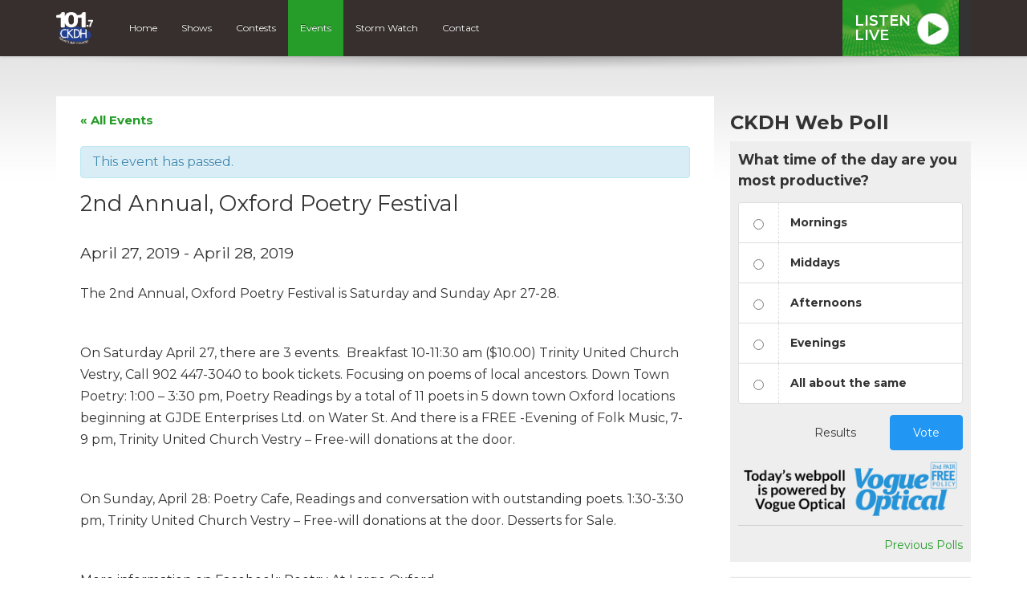

--- FILE ---
content_type: text/html; charset=UTF-8
request_url: https://ckdh.com/event/2nd-annual-oxford-poetry-festival/
body_size: 10974
content:
<!DOCTYPE html>
<html lang="en">

<head>
  <script data-ad-client="ca-pub-8539309837065254" async src="https://pagead2.googlesyndication.com/pagead/js/adsbygoogle.js"></script>

	<!-- Global site tag (gtag.js) - Google Analytics -->
<script async src="https://www.googletagmanager.com/gtag/js?id=UA-96393181-1"></script>
<script>
  window.dataLayer = window.dataLayer || [];
  function gtag(){dataLayer.push(arguments);}
  gtag('js', new Date());

  gtag('config', 'UA-96393181-1');
</script>

<!-- Google tag (gtag.js) G4 -->
<script async src="https://www.googletagmanager.com/gtag/js?id=G-8BBJQPDMWT"></script>
<script>
  window.dataLayer = window.dataLayer || [];
  function gtag(){dataLayer.push(arguments);}
  gtag('js', new Date());

  gtag('config', 'G-8BBJQPDMWT');
</script>  

  <title>2nd Annual, Oxford Poetry Festival - Events - CKDH</title>
  
  <meta charset="UTF-8" />
  <meta http-equiv="X-UA-Compatible" content="IE=edge,chrome=1">
  
  <meta name="viewport" content="width=device-width, initial-scale=1.0"> 
  <meta name="format-detection" content="telephone=no">
  
    
  <link rel="preconnect" href="https://fonts.googleapis.com">
  <link rel="preconnect" href="https://fonts.gstatic.com" crossorigin>
  <link href="https://fonts.googleapis.com/css2?family=Montserrat:ital,wght@0,400;0,600;0,700;1,400;1,600;1,700&display=swap" rel="stylesheet">
  
  <!-- theme css -->
  <link href="//maxcdn.bootstrapcdn.com/font-awesome/4.1.0/css/font-awesome.min.css" rel="stylesheet">
  <link rel="stylesheet" href="https://cdn.jsdelivr.net/npm/bootstrap-icons@1.13.1/font/bootstrap-icons.min.css">
  <link rel="stylesheet" href="https://ckdh.com/wp-content/themes/mbs_v2/style.css?v=1">
  
  
  <meta name='robots' content='index, follow, max-image-preview:large, max-snippet:-1, max-video-preview:-1' />

	<!-- This site is optimized with the Yoast SEO plugin v19.8 - https://yoast.com/wordpress/plugins/seo/ -->
	<link rel="canonical" href="https://ckdh.com/event/2nd-annual-oxford-poetry-festival/" />
	<meta property="og:locale" content="en_US" />
	<meta property="og:type" content="article" />
	<meta property="og:title" content="2nd Annual, Oxford Poetry Festival - Events - CKDH" />
	<meta property="og:description" content="The 2nd Annual, Oxford Poetry Festival is Saturday and Sunday Apr 27-28. &nbsp; On Saturday April 27, there are 3 events.  Breakfast 10-11:30 am ($10.00) Trinity United Church Vestry, Call 902 447-3040 to book tickets. Focusing on poems of local ancestors. Down Town Poetry: 1:00 &#8211; 3:30 pm, Poetry Readings..." />
	<meta property="og:url" content="https://ckdh.com/event/2nd-annual-oxford-poetry-festival/" />
	<meta property="og:site_name" content="CKDH" />
	<meta property="article:publisher" content="https://www.facebook.com/101.7CKDH/" />
	<meta property="og:image" content="https://ckdh.com/wp-content/uploads/sites/15/2019/06/ckdh-facebook.jpg" />
	<meta property="og:image:width" content="1200" />
	<meta property="og:image:height" content="628" />
	<meta property="og:image:type" content="image/jpeg" />
	<meta name="twitter:card" content="summary_large_image" />
	<script type="application/ld+json" class="yoast-schema-graph">{"@context":"https://schema.org","@graph":[{"@type":"WebPage","@id":"https://ckdh.com/event/2nd-annual-oxford-poetry-festival/","url":"https://ckdh.com/event/2nd-annual-oxford-poetry-festival/","name":"2nd Annual, Oxford Poetry Festival - Events - CKDH","isPartOf":{"@id":"https://ckdh.com/#website"},"datePublished":"2019-04-04T12:29:26+00:00","dateModified":"2019-04-04T12:29:26+00:00","breadcrumb":{"@id":"https://ckdh.com/event/2nd-annual-oxford-poetry-festival/#breadcrumb"},"inLanguage":"en-US","potentialAction":[{"@type":"ReadAction","target":["https://ckdh.com/event/2nd-annual-oxford-poetry-festival/"]}]},{"@type":"BreadcrumbList","@id":"https://ckdh.com/event/2nd-annual-oxford-poetry-festival/#breadcrumb","itemListElement":[{"@type":"ListItem","position":1,"name":"Home","item":"https://ckdh.com/"},{"@type":"ListItem","position":2,"name":"Events","item":"https://ckdh.com/events/"},{"@type":"ListItem","position":3,"name":"2nd Annual, Oxford Poetry Festival"}]},{"@type":"WebSite","@id":"https://ckdh.com/#website","url":"https://ckdh.com/","name":"CKDH","description":"Today&#039;s Best Country","potentialAction":[{"@type":"SearchAction","target":{"@type":"EntryPoint","urlTemplate":"https://ckdh.com/?s={search_term_string}"},"query-input":"required name=search_term_string"}],"inLanguage":"en-US"},{"@type":"Event","name":"2nd Annual, Oxford Poetry Festival","description":"The 2nd Annual, Oxford Poetry Festival is Saturday and Sunday Apr 27-28. &nbsp; On Saturday April 27, there are 3 events.  Breakfast 10-11:30 am ($10.00) Trinity United Church Vestry, Call 902 447-3040 to book tickets. Focusing on poems of local ancestors. Down Town Poetry: 1:00 &#8211; 3:30 pm, Poetry Readings...","url":"https://ckdh.com/event/2nd-annual-oxford-poetry-festival/","startDate":"2019-04-27T00:00:00-03:00","endDate":"2019-04-28T23:59:59-03:00","@id":"https://ckdh.com/event/2nd-annual-oxford-poetry-festival/#event","mainEntityOfPage":{"@id":"https://ckdh.com/event/2nd-annual-oxford-poetry-festival/"}}]}</script>
	<!-- / Yoast SEO plugin. -->


<link rel='dns-prefetch' href='//www.google.com' />
<link rel='dns-prefetch' href='//s.w.org' />
<script type="text/javascript">
window._wpemojiSettings = {"baseUrl":"https:\/\/s.w.org\/images\/core\/emoji\/14.0.0\/72x72\/","ext":".png","svgUrl":"https:\/\/s.w.org\/images\/core\/emoji\/14.0.0\/svg\/","svgExt":".svg","source":{"concatemoji":"https:\/\/ckdh.com\/wp-includes\/js\/wp-emoji-release.min.js?ver=6.0.11"}};
/*! This file is auto-generated */
!function(e,a,t){var n,r,o,i=a.createElement("canvas"),p=i.getContext&&i.getContext("2d");function s(e,t){var a=String.fromCharCode,e=(p.clearRect(0,0,i.width,i.height),p.fillText(a.apply(this,e),0,0),i.toDataURL());return p.clearRect(0,0,i.width,i.height),p.fillText(a.apply(this,t),0,0),e===i.toDataURL()}function c(e){var t=a.createElement("script");t.src=e,t.defer=t.type="text/javascript",a.getElementsByTagName("head")[0].appendChild(t)}for(o=Array("flag","emoji"),t.supports={everything:!0,everythingExceptFlag:!0},r=0;r<o.length;r++)t.supports[o[r]]=function(e){if(!p||!p.fillText)return!1;switch(p.textBaseline="top",p.font="600 32px Arial",e){case"flag":return s([127987,65039,8205,9895,65039],[127987,65039,8203,9895,65039])?!1:!s([55356,56826,55356,56819],[55356,56826,8203,55356,56819])&&!s([55356,57332,56128,56423,56128,56418,56128,56421,56128,56430,56128,56423,56128,56447],[55356,57332,8203,56128,56423,8203,56128,56418,8203,56128,56421,8203,56128,56430,8203,56128,56423,8203,56128,56447]);case"emoji":return!s([129777,127995,8205,129778,127999],[129777,127995,8203,129778,127999])}return!1}(o[r]),t.supports.everything=t.supports.everything&&t.supports[o[r]],"flag"!==o[r]&&(t.supports.everythingExceptFlag=t.supports.everythingExceptFlag&&t.supports[o[r]]);t.supports.everythingExceptFlag=t.supports.everythingExceptFlag&&!t.supports.flag,t.DOMReady=!1,t.readyCallback=function(){t.DOMReady=!0},t.supports.everything||(n=function(){t.readyCallback()},a.addEventListener?(a.addEventListener("DOMContentLoaded",n,!1),e.addEventListener("load",n,!1)):(e.attachEvent("onload",n),a.attachEvent("onreadystatechange",function(){"complete"===a.readyState&&t.readyCallback()})),(e=t.source||{}).concatemoji?c(e.concatemoji):e.wpemoji&&e.twemoji&&(c(e.twemoji),c(e.wpemoji)))}(window,document,window._wpemojiSettings);
</script>
<style type="text/css">
img.wp-smiley,
img.emoji {
	display: inline !important;
	border: none !important;
	box-shadow: none !important;
	height: 1em !important;
	width: 1em !important;
	margin: 0 0.07em !important;
	vertical-align: -0.1em !important;
	background: none !important;
	padding: 0 !important;
}
</style>
	<link rel='stylesheet' id='bootstrap-style-css'  href='https://ckdh.com/wp-content/themes/mbs_v2/css/bootstrap.min.css?ver=6.0.11' type='text/css' media='all' />
<link rel='stylesheet' id='tribe-accessibility-css-css'  href='https://ckdh.com/wp-content/plugins/the-events-calendar/common/src/resources/css/accessibility.min.css?ver=4.7.23' type='text/css' media='all' />
<link rel='stylesheet' id='tribe-events-full-calendar-style-css'  href='https://ckdh.com/wp-content/plugins/the-events-calendar/src/resources/css/tribe-events-full.min.css?ver=4.6.26' type='text/css' media='all' />
<link rel='stylesheet' id='tribe-events-custom-jquery-styles-css'  href='https://ckdh.com/wp-content/plugins/the-events-calendar/vendor/jquery/smoothness/jquery-ui-1.8.23.custom.css?ver=4.6.26' type='text/css' media='all' />
<link rel='stylesheet' id='tribe-events-bootstrap-datepicker-css-css'  href='https://ckdh.com/wp-content/plugins/the-events-calendar/vendor/bootstrap-datepicker/css/bootstrap-datepicker.standalone.min.css?ver=4.6.26' type='text/css' media='all' />
<link rel='stylesheet' id='tribe-events-calendar-style-css'  href='https://ckdh.com/wp-content/plugins/the-events-calendar/src/resources/css/tribe-events-theme.min.css?ver=4.6.26' type='text/css' media='all' />
<link rel='stylesheet' id='tribe-events-calendar-full-mobile-style-css'  href='https://ckdh.com/wp-content/plugins/the-events-calendar/src/resources/css/tribe-events-full-mobile.min.css?ver=4.6.26' type='text/css' media='only screen and (max-width: 768px)' />
<link rel='stylesheet' id='tribe-events-calendar-mobile-style-css'  href='https://ckdh.com/wp-content/plugins/the-events-calendar/src/resources/css/tribe-events-theme-mobile.min.css?ver=4.6.26' type='text/css' media='only screen and (max-width: 768px)' />
<link rel='stylesheet' id='wp-block-library-css'  href='https://ckdh.com/wp-includes/css/dist/block-library/style.min.css?ver=6.0.11' type='text/css' media='all' />
<style id='global-styles-inline-css' type='text/css'>
body{--wp--preset--color--black: #000000;--wp--preset--color--cyan-bluish-gray: #abb8c3;--wp--preset--color--white: #ffffff;--wp--preset--color--pale-pink: #f78da7;--wp--preset--color--vivid-red: #cf2e2e;--wp--preset--color--luminous-vivid-orange: #ff6900;--wp--preset--color--luminous-vivid-amber: #fcb900;--wp--preset--color--light-green-cyan: #7bdcb5;--wp--preset--color--vivid-green-cyan: #00d084;--wp--preset--color--pale-cyan-blue: #8ed1fc;--wp--preset--color--vivid-cyan-blue: #0693e3;--wp--preset--color--vivid-purple: #9b51e0;--wp--preset--gradient--vivid-cyan-blue-to-vivid-purple: linear-gradient(135deg,rgba(6,147,227,1) 0%,rgb(155,81,224) 100%);--wp--preset--gradient--light-green-cyan-to-vivid-green-cyan: linear-gradient(135deg,rgb(122,220,180) 0%,rgb(0,208,130) 100%);--wp--preset--gradient--luminous-vivid-amber-to-luminous-vivid-orange: linear-gradient(135deg,rgba(252,185,0,1) 0%,rgba(255,105,0,1) 100%);--wp--preset--gradient--luminous-vivid-orange-to-vivid-red: linear-gradient(135deg,rgba(255,105,0,1) 0%,rgb(207,46,46) 100%);--wp--preset--gradient--very-light-gray-to-cyan-bluish-gray: linear-gradient(135deg,rgb(238,238,238) 0%,rgb(169,184,195) 100%);--wp--preset--gradient--cool-to-warm-spectrum: linear-gradient(135deg,rgb(74,234,220) 0%,rgb(151,120,209) 20%,rgb(207,42,186) 40%,rgb(238,44,130) 60%,rgb(251,105,98) 80%,rgb(254,248,76) 100%);--wp--preset--gradient--blush-light-purple: linear-gradient(135deg,rgb(255,206,236) 0%,rgb(152,150,240) 100%);--wp--preset--gradient--blush-bordeaux: linear-gradient(135deg,rgb(254,205,165) 0%,rgb(254,45,45) 50%,rgb(107,0,62) 100%);--wp--preset--gradient--luminous-dusk: linear-gradient(135deg,rgb(255,203,112) 0%,rgb(199,81,192) 50%,rgb(65,88,208) 100%);--wp--preset--gradient--pale-ocean: linear-gradient(135deg,rgb(255,245,203) 0%,rgb(182,227,212) 50%,rgb(51,167,181) 100%);--wp--preset--gradient--electric-grass: linear-gradient(135deg,rgb(202,248,128) 0%,rgb(113,206,126) 100%);--wp--preset--gradient--midnight: linear-gradient(135deg,rgb(2,3,129) 0%,rgb(40,116,252) 100%);--wp--preset--duotone--dark-grayscale: url('#wp-duotone-dark-grayscale');--wp--preset--duotone--grayscale: url('#wp-duotone-grayscale');--wp--preset--duotone--purple-yellow: url('#wp-duotone-purple-yellow');--wp--preset--duotone--blue-red: url('#wp-duotone-blue-red');--wp--preset--duotone--midnight: url('#wp-duotone-midnight');--wp--preset--duotone--magenta-yellow: url('#wp-duotone-magenta-yellow');--wp--preset--duotone--purple-green: url('#wp-duotone-purple-green');--wp--preset--duotone--blue-orange: url('#wp-duotone-blue-orange');--wp--preset--font-size--small: 13px;--wp--preset--font-size--medium: 20px;--wp--preset--font-size--large: 36px;--wp--preset--font-size--x-large: 42px;}.has-black-color{color: var(--wp--preset--color--black) !important;}.has-cyan-bluish-gray-color{color: var(--wp--preset--color--cyan-bluish-gray) !important;}.has-white-color{color: var(--wp--preset--color--white) !important;}.has-pale-pink-color{color: var(--wp--preset--color--pale-pink) !important;}.has-vivid-red-color{color: var(--wp--preset--color--vivid-red) !important;}.has-luminous-vivid-orange-color{color: var(--wp--preset--color--luminous-vivid-orange) !important;}.has-luminous-vivid-amber-color{color: var(--wp--preset--color--luminous-vivid-amber) !important;}.has-light-green-cyan-color{color: var(--wp--preset--color--light-green-cyan) !important;}.has-vivid-green-cyan-color{color: var(--wp--preset--color--vivid-green-cyan) !important;}.has-pale-cyan-blue-color{color: var(--wp--preset--color--pale-cyan-blue) !important;}.has-vivid-cyan-blue-color{color: var(--wp--preset--color--vivid-cyan-blue) !important;}.has-vivid-purple-color{color: var(--wp--preset--color--vivid-purple) !important;}.has-black-background-color{background-color: var(--wp--preset--color--black) !important;}.has-cyan-bluish-gray-background-color{background-color: var(--wp--preset--color--cyan-bluish-gray) !important;}.has-white-background-color{background-color: var(--wp--preset--color--white) !important;}.has-pale-pink-background-color{background-color: var(--wp--preset--color--pale-pink) !important;}.has-vivid-red-background-color{background-color: var(--wp--preset--color--vivid-red) !important;}.has-luminous-vivid-orange-background-color{background-color: var(--wp--preset--color--luminous-vivid-orange) !important;}.has-luminous-vivid-amber-background-color{background-color: var(--wp--preset--color--luminous-vivid-amber) !important;}.has-light-green-cyan-background-color{background-color: var(--wp--preset--color--light-green-cyan) !important;}.has-vivid-green-cyan-background-color{background-color: var(--wp--preset--color--vivid-green-cyan) !important;}.has-pale-cyan-blue-background-color{background-color: var(--wp--preset--color--pale-cyan-blue) !important;}.has-vivid-cyan-blue-background-color{background-color: var(--wp--preset--color--vivid-cyan-blue) !important;}.has-vivid-purple-background-color{background-color: var(--wp--preset--color--vivid-purple) !important;}.has-black-border-color{border-color: var(--wp--preset--color--black) !important;}.has-cyan-bluish-gray-border-color{border-color: var(--wp--preset--color--cyan-bluish-gray) !important;}.has-white-border-color{border-color: var(--wp--preset--color--white) !important;}.has-pale-pink-border-color{border-color: var(--wp--preset--color--pale-pink) !important;}.has-vivid-red-border-color{border-color: var(--wp--preset--color--vivid-red) !important;}.has-luminous-vivid-orange-border-color{border-color: var(--wp--preset--color--luminous-vivid-orange) !important;}.has-luminous-vivid-amber-border-color{border-color: var(--wp--preset--color--luminous-vivid-amber) !important;}.has-light-green-cyan-border-color{border-color: var(--wp--preset--color--light-green-cyan) !important;}.has-vivid-green-cyan-border-color{border-color: var(--wp--preset--color--vivid-green-cyan) !important;}.has-pale-cyan-blue-border-color{border-color: var(--wp--preset--color--pale-cyan-blue) !important;}.has-vivid-cyan-blue-border-color{border-color: var(--wp--preset--color--vivid-cyan-blue) !important;}.has-vivid-purple-border-color{border-color: var(--wp--preset--color--vivid-purple) !important;}.has-vivid-cyan-blue-to-vivid-purple-gradient-background{background: var(--wp--preset--gradient--vivid-cyan-blue-to-vivid-purple) !important;}.has-light-green-cyan-to-vivid-green-cyan-gradient-background{background: var(--wp--preset--gradient--light-green-cyan-to-vivid-green-cyan) !important;}.has-luminous-vivid-amber-to-luminous-vivid-orange-gradient-background{background: var(--wp--preset--gradient--luminous-vivid-amber-to-luminous-vivid-orange) !important;}.has-luminous-vivid-orange-to-vivid-red-gradient-background{background: var(--wp--preset--gradient--luminous-vivid-orange-to-vivid-red) !important;}.has-very-light-gray-to-cyan-bluish-gray-gradient-background{background: var(--wp--preset--gradient--very-light-gray-to-cyan-bluish-gray) !important;}.has-cool-to-warm-spectrum-gradient-background{background: var(--wp--preset--gradient--cool-to-warm-spectrum) !important;}.has-blush-light-purple-gradient-background{background: var(--wp--preset--gradient--blush-light-purple) !important;}.has-blush-bordeaux-gradient-background{background: var(--wp--preset--gradient--blush-bordeaux) !important;}.has-luminous-dusk-gradient-background{background: var(--wp--preset--gradient--luminous-dusk) !important;}.has-pale-ocean-gradient-background{background: var(--wp--preset--gradient--pale-ocean) !important;}.has-electric-grass-gradient-background{background: var(--wp--preset--gradient--electric-grass) !important;}.has-midnight-gradient-background{background: var(--wp--preset--gradient--midnight) !important;}.has-small-font-size{font-size: var(--wp--preset--font-size--small) !important;}.has-medium-font-size{font-size: var(--wp--preset--font-size--medium) !important;}.has-large-font-size{font-size: var(--wp--preset--font-size--large) !important;}.has-x-large-font-size{font-size: var(--wp--preset--font-size--x-large) !important;}
</style>
<link rel='stylesheet' id='tribe-events-full-pro-calendar-style-css'  href='https://ckdh.com/wp-content/plugins/events-calendar-pro/src/resources/css/tribe-events-pro-full.min.css?ver=4.4.18' type='text/css' media='all' />
<link rel='stylesheet' id='tribe-events-calendar-pro-style-css'  href='https://ckdh.com/wp-content/plugins/events-calendar-pro/src/resources/css/tribe-events-pro-theme.min.css?ver=4.4.18' type='text/css' media='all' />
<link rel='stylesheet' id='tribe-events-calendar-full-pro-mobile-style-css'  href='https://ckdh.com/wp-content/plugins/events-calendar-pro/src/resources/css/tribe-events-pro-full-mobile.min.css?ver=4.4.18' type='text/css' media='only screen and (max-width: 768px)' />
<link rel='stylesheet' id='tribe-events-calendar-pro-mobile-style-css'  href='https://ckdh.com/wp-content/plugins/events-calendar-pro/src/resources/css/tribe-events-pro-theme-mobile.min.css?ver=4.4.18' type='text/css' media='only screen and (max-width: 768px)' />
<script type='text/javascript' src='https://ckdh.com/wp-includes/js/jquery/jquery.min.js?ver=3.6.0' id='jquery-core-js'></script>
<script type='text/javascript' src='https://ckdh.com/wp-includes/js/jquery/jquery-migrate.min.js?ver=3.3.2' id='jquery-migrate-js'></script>
<script type='text/javascript' src='https://ckdh.com/wp-content/themes/mbs_v2/js/nowplaying.js?v=0.2.6&#038;ver=6.0.11' id='mbs-nowplaying-js'></script>
<script type='text/javascript' src='https://ckdh.com/wp-content/plugins/the-events-calendar/vendor/php-date-formatter/js/php-date-formatter.min.js?ver=4.6.26' id='tribe-events-php-date-formatter-js'></script>
<script type='text/javascript' src='https://ckdh.com/wp-content/plugins/the-events-calendar/common/vendor/momentjs/moment.min.js?ver=4.7.23' id='tribe-moment-js'></script>
<script type='text/javascript' id='tribe-events-dynamic-js-extra'>
/* <![CDATA[ */
var tribe_dynamic_help_text = {"date_with_year":"F j, Y","date_no_year":"F j","datepicker_format":"Y-m-d","datepicker_format_index":"0","days":["Sunday","Monday","Tuesday","Wednesday","Thursday","Friday","Saturday"],"daysShort":["Sun","Mon","Tue","Wed","Thu","Fri","Sat"],"months":["January","February","March","April","May","June","July","August","September","October","November","December"],"monthsShort":["Jan","Feb","Mar","Apr","May","Jun","Jul","Aug","Sep","Oct","Nov","Dec"],"msgs":"[\"This event is from %%starttime%% to %%endtime%% on %%startdatewithyear%%.\",\"This event is at %%starttime%% on %%startdatewithyear%%.\",\"This event is all day on %%startdatewithyear%%.\",\"This event starts at %%starttime%% on %%startdatenoyear%% and ends at %%endtime%% on %%enddatewithyear%%\",\"This event starts at %%starttime%% on %%startdatenoyear%% and ends on %%enddatewithyear%%\",\"This event is all day starting on %%startdatenoyear%% and ending on %%enddatewithyear%%.\"]"};
/* ]]> */
</script>
<script type='text/javascript' src='https://ckdh.com/wp-content/plugins/the-events-calendar/src/resources/js/events-dynamic.min.js?ver=4.6.26' id='tribe-events-dynamic-js'></script>
<script type='text/javascript' src='https://ckdh.com/wp-content/plugins/the-events-calendar/vendor/bootstrap-datepicker/js/bootstrap-datepicker.min.js?ver=4.6.26' id='tribe-events-bootstrap-datepicker-js'></script>
<script type='text/javascript' src='https://ckdh.com/wp-content/plugins/the-events-calendar/vendor/jquery-resize/jquery.ba-resize.min.js?ver=4.6.26' id='tribe-events-jquery-resize-js'></script>
<script type='text/javascript' src='https://ckdh.com/wp-content/plugins/the-events-calendar/vendor/jquery-placeholder/jquery.placeholder.min.js?ver=4.6.26' id='jquery-placeholder-js'></script>
<script type='text/javascript' id='tribe-events-calendar-script-js-extra'>
/* <![CDATA[ */
var tribe_js_config = {"permalink_settings":"\/%year%\/%monthnum%\/%day%\/%postname%\/","events_post_type":"tribe_events","events_base":"https:\/\/ckdh.com\/events\/","debug":""};
/* ]]> */
</script>
<script type='text/javascript' src='https://ckdh.com/wp-content/plugins/the-events-calendar/src/resources/js/tribe-events.min.js?ver=4.6.26' id='tribe-events-calendar-script-js'></script>
<script type='text/javascript' src='https://ckdh.com/wp-content/plugins/the-events-calendar/src/resources/js/tribe-events-bar.min.js?ver=4.6.26' id='tribe-events-bar-js'></script>
<script type='text/javascript' id='tribe-events-pro-js-extra'>
/* <![CDATA[ */
var TribeEventsPro = {"geocenter":{"max_lat":0,"max_lng":0,"min_lat":0,"min_lng":0},"map_tooltip_event":"Event: ","map_tooltip_address":"Address: "};
/* ]]> */
</script>
<script type='text/javascript' src='https://ckdh.com/wp-content/plugins/events-calendar-pro/src/resources/js/tribe-events-pro.min.js?ver=4.4.18' id='tribe-events-pro-js'></script>
<script type='text/javascript' id='google_ad_js-js-extra'>
/* <![CDATA[ */
var dfp_ad_object = [{"google_ad_script_name":"google_ad_js","script_name":null,"account_id":"\/63034653\/","asynch":true,"dir_uri":null,"positions":[{"post_id":9279,"title":"CKDH_Mobile_Footer","ad_name":"CKDH_Mobile_Footer","position_tag":"ad_pos_ckdh_mobile_footer","sizes":[320,50],"out_of_page":true,"targeting":[]},{"post_id":9278,"title":"CKDH_Footer","ad_name":"CKDH_Footer","position_tag":"ad_pos_ckdh_footer","sizes":[728,90],"out_of_page":true,"targeting":[]},{"post_id":7173,"title":"CKDH_Mobile_Leaderboard","ad_name":"CKDH_Mobile_Leaderboard","position_tag":"ad_pos_ckdh_mobile_leaderboard","sizes":[320,50],"out_of_page":true,"targeting":[]},{"post_id":1647,"title":"CKDH_Home_BigBox1","ad_name":"CKDH_Home_BigBox1","position_tag":"ad_pos_ckdh_home_bigbox1","sizes":[300,250],"out_of_page":true,"targeting":[]},{"post_id":1646,"title":"CKDH_Leaderboard_Home","ad_name":"CKDH_Leaderboard_Home","position_tag":"ad_pos_ckdh_leaderboard_home","sizes":[728,90],"out_of_page":true,"targeting":[]}],"page_targeting":{"Page":["event","2nd-annual-oxford-poetry-festival"],"Category":"","Tag":""}}];
/* ]]> */
</script>
<script type='text/javascript' src='https://ckdh.com/wp-content/plugins/dfp-ads/assets/js/google-ads.min.js?ver=6.0.11' id='google_ad_js-js'></script>
<script type='text/javascript' src='https://ckdh.com/wp-content/plugins/dfp-ads/assets/js/dfp-ads.min.js?ver=6.0.11' id='dfp_ads-js'></script>
<link rel="https://api.w.org/" href="https://ckdh.com/wp-json/" /><link rel="EditURI" type="application/rsd+xml" title="RSD" href="https://ckdh.com/xmlrpc.php?rsd" />
<link rel="wlwmanifest" type="application/wlwmanifest+xml" href="https://ckdh.com/wp-includes/wlwmanifest.xml" /> 
<meta name="generator" content="WordPress 6.0.11" />
<link rel='shortlink' href='https://ckdh.com/?p=5853' />
<link rel="alternate" type="application/json+oembed" href="https://ckdh.com/wp-json/oembed/1.0/embed?url=https%3A%2F%2Fckdh.com%2Fevent%2F2nd-annual-oxford-poetry-festival%2F" />
<meta name="tec-api-version" content="v1"><meta name="tec-api-origin" content="https://ckdh.com"><link rel="https://theeventscalendar.com/" href="https://ckdh.com/wp-json/tribe/events/v1/events/5853" />  
    
  
  
  <style type="text/css">



#listen-live .title{ 
  background-image: url(https://ckdh.com/wp-content/uploads/sites/15/2021/03/bg-listen-live-dark-green-white.jpg);
}






#header #nav ul li a:hover, 
#header #nav ul li.current-menu-item a, 
#header #nav ul li.current-menu-item a:hover,
#header #nav ul ul li,
.home article header h1,
.events-list .event .event-date{
	background:#269c29;
}

  
/* Hoedown Highlight */
#header #nav ul li.hoedown a{background: #372f2d;}
body.postid-153 #header #nav ul li.hoedown a{background: #269c29;}
body.postid-153 #header #nav ul li#menu-item-89 a{background: #372f2d;}


#listen-feature h1 span{color:#269c29;}

.btn-primary{
	background-color:#269c29;
	border-color:#269c29;
}
.btn-primary:hover, .btn-primary:active{
	background-color:#1e7d21;
	border-color:#1e7d21;
}

a{color:#269c29;}
a:hover{color:#1e7d21;}








</style>  
    <style type="text/css"></style>
    
  
</head>

<body class="tribe_events-template-default single single-tribe_events postid-5853 tribe-no-js tribe-filter-live tribe-bar-is-disabled tribe-events-uses-geolocation events-single tribe-events-style-full tribe-events-style-theme tribe-theme-mbs_v2 page-template-index-php singular">	

  
<a class="skip-link" href="#main">Skip to content</a>  


        <div id="top"><div class="ad leaderboard"><!-- CKDH_Leaderboard_Home -->		<div id="ad_pos_ckdh_leaderboard_home"
		     class="ad_pos_ckdh_leaderboard_home CKDH_Leaderboard_Home dfp_ad_pos">
			<script type='text/javascript'>
				googletag.cmd.push(function () {
					googletag.display('ad_pos_ckdh_leaderboard_home');
				});
			</script>
		</div>
		</div></div>
    
 
    
  <header id="header">

      <div id="nav">

        <nav class="container">
                              
<a href="https://ckdh.com" class="logo"><img src="https://ckdh.com/wp-content/uploads/sites/15/2021/02/CKDH_new.png" alt="CKDH" class="img-responsive"></a>

          
          <a href="#" class="menu-toggle btn btn-primary"><i class="fa fa-bars"></i> Menu</a>
          
          <ul id="menu-main-menu" class="menu"><li id="menu-item-86" class="menu-item menu-item-type-post_type menu-item-object-page menu-item-home menu-item-86"><a href="https://ckdh.com/">Home</a></li>
<li id="menu-item-83" class="menu-item menu-item-type-post_type menu-item-object-page menu-item-83"><a href="https://ckdh.com/on-air/">Shows</a></li>
<li id="menu-item-85" class="menu-item menu-item-type-post_type menu-item-object-page menu-item-85"><a href="https://ckdh.com/contests/">Contests</a></li>
<li id="menu-item-101" class="menu-item menu-item-type-post_type menu-item-object-page current-menu-item current_page_item menu-item-101"><a href="https://ckdh.com/events/">Events</a></li>
<li id="menu-item-80" class="menu-item menu-item-type-post_type menu-item-object-page menu-item-80"><a href="https://ckdh.com/cancellations/">Storm Watch</a></li>
<li id="menu-item-82" class="menu-item menu-item-type-post_type menu-item-object-page menu-item-82"><a href="https://ckdh.com/contact/">Contact</a></li>
</ul>
          
<div id="listen-live">
	<div class="content">
		<a class="title" href="https://player.ckdh.com/" onClick="gtag('event', 'listen_live', {'button_location' : 'navigation'}); " target="_blank">
      Listen<br>Live
		</a>
		<div class="now-playing">
      <span>      
            </span>
		</div>
	</div>
</div>


        </nav>

      </div> 

</header>  

  
<div class="accent-bg">
  
  
<div id="main" class="container">

  

<div class="row single">

  <div id="content" class="col-md-9">
  
  	<section>
		    </section>
        
          <article id="post-0">
      
        <header>
          
                     
        </header>
        
        <section>           
        	<div id="tribe-events" class="tribe-no-js" data-live_ajax="1" data-datepicker_format="0" data-category="" data-featured=""><div class="tribe-events-before-html"></div><span class="tribe-events-ajax-loading"><img class="tribe-events-spinner-medium" src="https://ckdh.com/wp-content/plugins/the-events-calendar/src/resources/images/tribe-loading.gif" alt="Loading Events" /></span>
<div id="tribe-events-content" class="tribe-events-single">

	<p class="tribe-events-back">
		<a href="https://ckdh.com/events/"> &laquo; All Events</a>
	</p>

	<!-- Notices -->
	<div class="tribe-events-notices"><ul><li>This event has passed.</li></ul></div>
	<h1 class="tribe-events-single-event-title">2nd Annual, Oxford Poetry Festival</h1>
	<div class="tribe-events-schedule tribe-clearfix">
		<h2><span class="tribe-event-date-start">April 27, 2019</span> - <span class="tribe-event-date-end">April 28, 2019</span></h2>			</div>

	<!-- Event header -->
	<div id="tribe-events-header"  data-title="2nd Annual, Oxford Poetry Festival - Events - CKDH" data-viewtitle="2nd Annual, Oxford Poetry Festival" data-default-mobile-view="list" data-default-view="list">
		<!-- Navigation -->
		<h3 class="tribe-events-visuallyhidden">Event Navigation</h3>
		<ul class="tribe-events-sub-nav">
			<li class="tribe-events-nav-previous"><a href="https://ckdh.com/event/afd-glow-bingo-2/"><span>&laquo;</span> AFD &#8211; Glow Bingo</a></li>
			<li class="tribe-events-nav-next"><a href="https://ckdh.com/event/all-you-can-eat-breakfast-4/">All You Can Eat Breakfast <span>&raquo;</span></a></li>
		</ul>
		<!-- .tribe-events-sub-nav -->
	</div>
	<!-- #tribe-events-header -->

			<div id="post-5853" class="post-5853 tribe_events type-tribe_events status-publish hentry">
			<!-- Event featured image, but exclude link -->
			
			<!-- Event content -->
						<div class="tribe-events-single-event-description tribe-events-content">
				<p>The 2nd Annual, Oxford Poetry Festival is Saturday and Sunday Apr 27-28.</p>
<p>&nbsp;</p>
<p>On Saturday April 27, there are 3 events.  Breakfast 10-11:30 am ($10.00) Trinity United Church Vestry, Call 902 447-3040 to book tickets. Focusing on poems of local ancestors. Down Town Poetry: 1:00 &#8211; 3:30 pm, Poetry Readings by a total of 11 poets in 5 down town Oxford locations beginning at GJDE Enterprises Ltd. on Water St. And there is a FREE -Evening of Folk Music, 7-9 pm, Trinity United Church Vestry &#8211; Free-will donations at the door.</p>
<p>&nbsp;</p>
<p>On Sunday, April 28: Poetry Cafe, Readings and conversation with outstanding poets. 1:30-3:30 pm, Trinity United Church Vestry &#8211; Free-will donations at the door. Desserts for Sale.</p>
<p>&nbsp;</p>
<p>More information on Facebook: Poetry At Large Oxford</p>
			</div>
			<!-- .tribe-events-single-event-description -->
			<div class="tribe-events-cal-links"><a class="tribe-events-gcal tribe-events-button" href="https://www.google.com/calendar/event?action=TEMPLATE&#038;text=2nd+Annual%2C+Oxford+Poetry+Festival&#038;dates=20190427/20190429&#038;details=The+2nd+Annual%2C+Oxford+Poetry+Festival+is+Saturday+and+Sunday+Apr+27-28.+%0A%26nbsp%3B+%0AOn+Saturday+April+27%2C+there+are+3+events.+%C2%A0Breakfast+10-11%3A30+am+%28%2410.00%29+Trinity+United+Church+Vestry%2C+Call+902+447-3040+to+book+tickets.+Focusing+on+poems+of+local+ancestors.+Down+Town+Poetry%3A+1%3A00+%26%238211%3B+3%3A30+pm%2C+Poetry+Readings+by+a+total+of+11+poets+in+5+down+town+Oxford+locations+beginning+at+GJDE+Enterprises+Ltd.+on+Water+St.+And+there+is+a+FREE+-Evening+of+Folk+Music%2C+7-9+pm%2C+Trinity+United+Church+Vestry+%26%238211%3B+Free-will+donations+at+the+door.+%0A%26nbsp%3B+%0AOn+Sunday%2C+April+28%3A+Poetry+Cafe%2C+Readings+and+conversation+with+outstanding+poets.+1%3A30-3%3A30+pm%2C+Trinity+United+Church+Vestry+%26%238211%3B+Free-will+donations+at+the+door.+Desserts+for+Sale.+%0A%26nbsp%3B+%0AMore+information+on+Facebook%3A+Poetry+At+Large+Oxford+%0A&#038;location&#038;trp=false&#038;sprop=website:https://ckdh.com&#038;ctz=America%2FHalifax" title="Add to Google Calendar">+ Google Calendar</a><a class="tribe-events-ical tribe-events-button" href="https://ckdh.com/event/2nd-annual-oxford-poetry-festival/?ical=1" title="Download .ics file" >+ iCal Export</a></div><!-- .tribe-events-cal-links -->
			<!-- Event meta -->
						
	<div class="tribe-events-single-section tribe-events-event-meta primary tribe-clearfix">


<div class="tribe-events-meta-group tribe-events-meta-group-details">
	<h2 class="tribe-events-single-section-title"> Details </h2>
	<dl>

		
			<dt class="tribe-events-start-date-label"> Start: </dt>
			<dd>
				<abbr class="tribe-events-abbr tribe-events-start-date published dtstart" title="2019-04-27"> April 27, 2019 </abbr>
			</dd>

			<dt class="tribe-events-end-date-label"> End: </dt>
			<dd>
				<abbr class="tribe-events-abbr tribe-events-end-date dtend" title="2019-04-28"> April 28, 2019 </abbr>
			</dd>

		
		
		
		
		
			</dl>
</div>

	</div>


					</div> <!-- #post-x -->
		
				
			
	<!-- Event footer -->
	<div id="tribe-events-footer">
		<!-- Navigation -->
		<h3 class="tribe-events-visuallyhidden">Event Navigation</h3>
		<ul class="tribe-events-sub-nav">
			<li class="tribe-events-nav-previous"><a href="https://ckdh.com/event/afd-glow-bingo-2/"><span>&laquo;</span> AFD &#8211; Glow Bingo</a></li>
			<li class="tribe-events-nav-next"><a href="https://ckdh.com/event/all-you-can-eat-breakfast-4/">All You Can Eat Breakfast <span>&raquo;</span></a></li>
		</ul>
		<!-- .tribe-events-sub-nav -->
	</div>
	<!-- #tribe-events-footer -->

</div><!-- #tribe-events-content -->
<div class="tribe-events-after-html"></div></div><!-- #tribe-events -->
<!--
This calendar is powered by The Events Calendar.
http://m.tri.be/18wn
-->
        </section>
         
                
        <section>           
        	        </section>
                  
      </article>
     
    
  </div>
  
  <aside id="sidebar" class="col-md-3">
  
    <div class="sidebar-item right"><!-- CKDH_Home_BigBox1 -->		<div id="ad_pos_ckdh_home_bigbox1"
		     class="ad_pos_ckdh_home_bigbox1 CKDH_Home_BigBox1 dfp_ad_pos">
			<script type='text/javascript'>
				googletag.cmd.push(function () {
					googletag.display('ad_pos_ckdh_home_bigbox1');
				});
			</script>
		</div>
		</div><div class="sidebar-item right"><h3>CKDH Web Poll</h3><link rel='stylesheet' id='totalpoll-76a970e19557b7ec2226b0a737139b07-css'  href='https://ckdh.com/wp-content/cache/totalpoll/css/76a970e19557b7ec2226b0a737139b07.css?ver=1532919630' type='text/css' media='all' />
<div id="totalpoll-id-76a970e19557b7ec2226b0a737139b07" class="totalpoll-poll-container" data-id="11262" data-max-selection="1" data-transition-type="fade" data-template="default"><form method="post" novalidate class="totalpoll-view-vote" itemscope itemtype="http://schema.org/Question"><input type="hidden" name="totalpoll[id]" value="11262"><input type="hidden" name="totalpoll[page]" value="1"><input type="hidden" name="totalpoll[view]" value="vote"><h4 data-tp-question class="totalpoll-question" itemprop="name">What time of the day are you most productive?</h4><div data-tp-choices class="totalpoll-choices"><label data-tp-choice class="totalpoll-choice totalpoll-choice-text last-in-row" itemprop="suggestedAnswer" itemscope itemtype="http://schema.org/Answer"><label class="totalpoll-choice-container"><div class="totalpoll-choice-checkbox-container"><input type="radio" name="totalpoll[choices][]" value="0" class="totalpoll-choice-checkbox"></div><div class="totalpoll-choice-content"><div class="totalpoll-choice-label" itemprop="text">Mornings</div></div></label></label><div class="totalpoll-choice-separator"></div><label data-tp-choice class="totalpoll-choice totalpoll-choice-text last-in-row" itemprop="suggestedAnswer" itemscope itemtype="http://schema.org/Answer"><label class="totalpoll-choice-container"><div class="totalpoll-choice-checkbox-container"><input type="radio" name="totalpoll[choices][]" value="1" class="totalpoll-choice-checkbox"></div><div class="totalpoll-choice-content"><div class="totalpoll-choice-label" itemprop="text">Middays</div></div></label></label><div class="totalpoll-choice-separator"></div><label data-tp-choice class="totalpoll-choice totalpoll-choice-text last-in-row" itemprop="suggestedAnswer" itemscope itemtype="http://schema.org/Answer"><label class="totalpoll-choice-container"><div class="totalpoll-choice-checkbox-container"><input type="radio" name="totalpoll[choices][]" value="2" class="totalpoll-choice-checkbox"></div><div class="totalpoll-choice-content"><div class="totalpoll-choice-label" itemprop="text">Afternoons</div></div></label></label><div class="totalpoll-choice-separator"></div><label data-tp-choice class="totalpoll-choice totalpoll-choice-text last-in-row" itemprop="suggestedAnswer" itemscope itemtype="http://schema.org/Answer"><label class="totalpoll-choice-container"><div class="totalpoll-choice-checkbox-container"><input type="radio" name="totalpoll[choices][]" value="3" class="totalpoll-choice-checkbox"></div><div class="totalpoll-choice-content"><div class="totalpoll-choice-label" itemprop="text">Evenings</div></div></label></label><div class="totalpoll-choice-separator"></div><label data-tp-choice class="totalpoll-choice totalpoll-choice-text last-in-row" itemprop="suggestedAnswer" itemscope itemtype="http://schema.org/Answer"><label class="totalpoll-choice-container"><div class="totalpoll-choice-checkbox-container"><input type="radio" name="totalpoll[choices][]" value="4" class="totalpoll-choice-checkbox"></div><div class="totalpoll-choice-content"><div class="totalpoll-choice-label" itemprop="text">All about the same</div></div></label></label></div><div class="totalpoll-buttons"><button name="totalpoll[action]" value="results" class="totalpoll-button totalpoll-button-link totalpoll-button-results">Results</button><button name="totalpoll[action]" value="vote" class="totalpoll-button totalpoll-button-primary totalpoll-button-vote">Vote</button></div></form><div class="poll-sponsor"><img src="https://ckdh.com/wp-content/themes/mbs_v2/images/vogue-webpoll-2.png" class="img-responsive" style="box-shadow: none; margin:10px 0 -10px 0;" alt="Today’s webpoll is powered by Vogue Optical."><hr><p class="text-right"><a href="/polls/">Previous Polls</a></p></div></div></div><div class="widget_text sidebar-item right"><div class="textwidget custom-html-widget"><a href="/cancellations/"><img src="https://ckdh.com/wp-content/uploads/sites/15/2025/12/weather-ckdh.jpg" class="img-responsive" alt="Weather and Cancellations"></a></div></div>    
  </aside>

</div>
  
  
  </div>
  <!-- END MAIN CONTAINER -->

    <div class="container">
  <div class="row">

    <div class="col-sm-12">

                <div class="ad leaderboard"><!-- CKDH_Footer -->		<div id="ad_pos_ckdh_footer"
		     class="ad_pos_ckdh_footer CKDH_Footer dfp_ad_pos">
			<script type='text/javascript'>
				googletag.cmd.push(function () {
					googletag.display('ad_pos_ckdh_footer');
				});
			</script>
		</div>
		</div>
          
    </div>

  </div>
  </div>
   
  
  </div>
  <!-- END ACCENT BG -->
  
    <footer id="footer">
    
      <div class="container">
      
        <div class="row">
    
          <div class="col-md-3">
                                
<a href="https://ckdh.com" class="logo"><img src="https://ckdh.com/wp-content/uploads/sites/15/2021/02/CKDH.png" alt="CKDH" class="img-responsive"></a>

          </div>
    
          <div class="col-md-6">
            <h3>Quick Links</h3>
            <nav>
            <ul id="menu-footer-navigation" class="menu cf"><li id="menu-item-8434" class="menu-item menu-item-type-post_type menu-item-object-page menu-item-8434"><a href="https://ckdh.com/on-air/">Shows</a></li>
<li id="menu-item-8436" class="menu-item menu-item-type-post_type menu-item-object-page menu-item-8436"><a href="https://ckdh.com/contests/">Contests</a></li>
<li id="menu-item-8430" class="menu-item menu-item-type-post_type menu-item-object-page current-menu-item current_page_item menu-item-8430 current-menu-item"><a href="https://ckdh.com/events/">Events</a></li>
<li id="menu-item-8431" class="menu-item menu-item-type-post_type menu-item-object-page menu-item-8431"><a href="https://ckdh.com/cancellations/">Storm Watch</a></li>
<li id="menu-item-8433" class="menu-item menu-item-type-post_type menu-item-object-page menu-item-8433"><a href="https://ckdh.com/contact/">Contact</a></li>
</ul>            </nav>
          </div>
    
          <div class="col-md-3">
            <h3>Social</h3>
            <div class="social">
	  <a href="https://www.facebook.com/101.7CKDH/" target="_blank" class="facebook"><i class="bi bi-facebook"></i></a>
  			</div>          </div>
        
        </div>
        
      </div>
    
    </footer>  
    
    <div id="copyright"> 
    
    	<div class="container">
       
        <div class="row">
        
          <div class="col-sm-6">
          
            <a href="https://www.mbsradio.com/"><img src="https://ckdh.com/wp-content/themes/mbs_v2/images/logo-mbs.png" alt="MBS Radio"></a>  &copy; 2026, All Rights Reserved
            
          </div>
        
          <div class="col-sm-6 text-right">
          
            <a href="/privacy-policy">Privacy Policy</a> <a href="https://www.mbsradio.com/advertising/" class="btn btn-primary btn-sm">Advertise With Us</a>
            
          </div>
          
        </div>
        
      </div>
      
    </div>
    
			<script>
		( function ( body ) {
			'use strict';
			body.className = body.className.replace( /\btribe-no-js\b/, 'tribe-js' );
		} )( document.body );
		</script>
		<script> /* <![CDATA[ */var tribe_l10n_datatables = {"aria":{"sort_ascending":": activate to sort column ascending","sort_descending":": activate to sort column descending"},"length_menu":"Show _MENU_ entries","empty_table":"No data available in table","info":"Showing _START_ to _END_ of _TOTAL_ entries","info_empty":"Showing 0 to 0 of 0 entries","info_filtered":"(filtered from _MAX_ total entries)","zero_records":"No matching records found","search":"Search:","all_selected_text":"All items on this page were selected. ","select_all_link":"Select all pages","clear_selection":"Clear Selection.","pagination":{"all":"All","next":"Next","previous":"Previous"},"select":{"rows":{"0":"","_":": Selected %d rows","1":": Selected 1 row"}},"datepicker":{"dayNames":["Sunday","Monday","Tuesday","Wednesday","Thursday","Friday","Saturday"],"dayNamesShort":["Sun","Mon","Tue","Wed","Thu","Fri","Sat"],"dayNamesMin":["S","M","T","W","T","F","S"],"monthNames":["January","February","March","April","May","June","July","August","September","October","November","December"],"monthNamesShort":["January","February","March","April","May","June","July","August","September","October","November","December"],"monthNamesMin":["Jan","Feb","Mar","Apr","May","Jun","Jul","Aug","Sep","Oct","Nov","Dec"],"nextText":"Next","prevText":"Prev","currentText":"Today","closeText":"Done","today":"Today","clear":"Clear"}};var tribe_system_info = {"sysinfo_optin_nonce":"65a9abba2a","clipboard_btn_text":"Copy to clipboard","clipboard_copied_text":"System info copied","clipboard_fail_text":"Press \"Cmd + C\" to copy"};/* ]]> */ </script><link rel='stylesheet' id='tosrus-style-css'  href='https://ckdh.com/wp-content/plugins/totalpoll/templates/default/assets/css/jquery.tosrus.min.css?ver=3.2.1' type='text/css' media='all' />
<script type='text/javascript' src='https://ckdh.com/wp-content/themes/mbs_v2/js/bootstrap.min.js?ver=6.0.11' id='bootstrap.scripts-js'></script>
<script type='text/javascript' src='https://ckdh.com/wp-content/themes/mbs_v2/js/script.js?ver=6.0.11' id='jquery.scripts-js'></script>
<script type='text/javascript' id='gforms_recaptcha_recaptcha-js-extra'>
/* <![CDATA[ */
var gforms_recaptcha_recaptcha_strings = {"site_key":"6Ldk8IoiAAAAAET-r_HJWcwL2RLMpU-4vF7K0ZhA","ajaxurl":"https:\/\/ckdh.com\/wp-admin\/admin-ajax.php","nonce":"3a20327459"};
/* ]]> */
</script>
<script type='text/javascript' src='https://www.google.com/recaptcha/api.js?render=6Ldk8IoiAAAAAET-r_HJWcwL2RLMpU-4vF7K0ZhA&#038;ver=1.1' id='gforms_recaptcha_recaptcha-js'></script>
<script type='text/javascript' id='totalpoll-js-extra'>
/* <![CDATA[ */
var TotalPoll = {"AJAX":"https:\/\/ckdh.com\/wp-admin\/admin-ajax.php","AJAX_ACTION":"tp_action","VERSION":"3.2.1","settings":{"limitations":{"selection_maximum":1,"captcha":{"enabled":false,"sitekey":false,"hl":"en"}},"design":{"scroll":{"enabled":false},"one_click":{"enabled":false}},"sharing":{"enabled":false,"expression":"","networks":false}}};
/* ]]> */
</script>
<script type='text/javascript' src='https://ckdh.com/wp-content/plugins/totalpoll/assets/js/min/front.js?ver=3.2.1' id='totalpoll-js'></script>
<script type='text/javascript' src='https://ckdh.com/wp-content/plugins/totalpoll/templates/default/assets/js/min/jquery.tosrus.js?ver=3.2.1' id='tosrus-js'></script>
<script type='text/javascript' src='https://ckdh.com/wp-content/plugins/totalpoll/templates/default/assets/js/min/main.js?ver=3.2.1' id='tp-default-js'></script>

</body>
</html>

--- FILE ---
content_type: text/html; charset=utf-8
request_url: https://www.google.com/recaptcha/api2/anchor?ar=1&k=6Ldk8IoiAAAAAET-r_HJWcwL2RLMpU-4vF7K0ZhA&co=aHR0cHM6Ly9ja2RoLmNvbTo0NDM.&hl=en&v=N67nZn4AqZkNcbeMu4prBgzg&size=invisible&anchor-ms=20000&execute-ms=30000&cb=x8lclnykg9bw
body_size: 48846
content:
<!DOCTYPE HTML><html dir="ltr" lang="en"><head><meta http-equiv="Content-Type" content="text/html; charset=UTF-8">
<meta http-equiv="X-UA-Compatible" content="IE=edge">
<title>reCAPTCHA</title>
<style type="text/css">
/* cyrillic-ext */
@font-face {
  font-family: 'Roboto';
  font-style: normal;
  font-weight: 400;
  font-stretch: 100%;
  src: url(//fonts.gstatic.com/s/roboto/v48/KFO7CnqEu92Fr1ME7kSn66aGLdTylUAMa3GUBHMdazTgWw.woff2) format('woff2');
  unicode-range: U+0460-052F, U+1C80-1C8A, U+20B4, U+2DE0-2DFF, U+A640-A69F, U+FE2E-FE2F;
}
/* cyrillic */
@font-face {
  font-family: 'Roboto';
  font-style: normal;
  font-weight: 400;
  font-stretch: 100%;
  src: url(//fonts.gstatic.com/s/roboto/v48/KFO7CnqEu92Fr1ME7kSn66aGLdTylUAMa3iUBHMdazTgWw.woff2) format('woff2');
  unicode-range: U+0301, U+0400-045F, U+0490-0491, U+04B0-04B1, U+2116;
}
/* greek-ext */
@font-face {
  font-family: 'Roboto';
  font-style: normal;
  font-weight: 400;
  font-stretch: 100%;
  src: url(//fonts.gstatic.com/s/roboto/v48/KFO7CnqEu92Fr1ME7kSn66aGLdTylUAMa3CUBHMdazTgWw.woff2) format('woff2');
  unicode-range: U+1F00-1FFF;
}
/* greek */
@font-face {
  font-family: 'Roboto';
  font-style: normal;
  font-weight: 400;
  font-stretch: 100%;
  src: url(//fonts.gstatic.com/s/roboto/v48/KFO7CnqEu92Fr1ME7kSn66aGLdTylUAMa3-UBHMdazTgWw.woff2) format('woff2');
  unicode-range: U+0370-0377, U+037A-037F, U+0384-038A, U+038C, U+038E-03A1, U+03A3-03FF;
}
/* math */
@font-face {
  font-family: 'Roboto';
  font-style: normal;
  font-weight: 400;
  font-stretch: 100%;
  src: url(//fonts.gstatic.com/s/roboto/v48/KFO7CnqEu92Fr1ME7kSn66aGLdTylUAMawCUBHMdazTgWw.woff2) format('woff2');
  unicode-range: U+0302-0303, U+0305, U+0307-0308, U+0310, U+0312, U+0315, U+031A, U+0326-0327, U+032C, U+032F-0330, U+0332-0333, U+0338, U+033A, U+0346, U+034D, U+0391-03A1, U+03A3-03A9, U+03B1-03C9, U+03D1, U+03D5-03D6, U+03F0-03F1, U+03F4-03F5, U+2016-2017, U+2034-2038, U+203C, U+2040, U+2043, U+2047, U+2050, U+2057, U+205F, U+2070-2071, U+2074-208E, U+2090-209C, U+20D0-20DC, U+20E1, U+20E5-20EF, U+2100-2112, U+2114-2115, U+2117-2121, U+2123-214F, U+2190, U+2192, U+2194-21AE, U+21B0-21E5, U+21F1-21F2, U+21F4-2211, U+2213-2214, U+2216-22FF, U+2308-230B, U+2310, U+2319, U+231C-2321, U+2336-237A, U+237C, U+2395, U+239B-23B7, U+23D0, U+23DC-23E1, U+2474-2475, U+25AF, U+25B3, U+25B7, U+25BD, U+25C1, U+25CA, U+25CC, U+25FB, U+266D-266F, U+27C0-27FF, U+2900-2AFF, U+2B0E-2B11, U+2B30-2B4C, U+2BFE, U+3030, U+FF5B, U+FF5D, U+1D400-1D7FF, U+1EE00-1EEFF;
}
/* symbols */
@font-face {
  font-family: 'Roboto';
  font-style: normal;
  font-weight: 400;
  font-stretch: 100%;
  src: url(//fonts.gstatic.com/s/roboto/v48/KFO7CnqEu92Fr1ME7kSn66aGLdTylUAMaxKUBHMdazTgWw.woff2) format('woff2');
  unicode-range: U+0001-000C, U+000E-001F, U+007F-009F, U+20DD-20E0, U+20E2-20E4, U+2150-218F, U+2190, U+2192, U+2194-2199, U+21AF, U+21E6-21F0, U+21F3, U+2218-2219, U+2299, U+22C4-22C6, U+2300-243F, U+2440-244A, U+2460-24FF, U+25A0-27BF, U+2800-28FF, U+2921-2922, U+2981, U+29BF, U+29EB, U+2B00-2BFF, U+4DC0-4DFF, U+FFF9-FFFB, U+10140-1018E, U+10190-1019C, U+101A0, U+101D0-101FD, U+102E0-102FB, U+10E60-10E7E, U+1D2C0-1D2D3, U+1D2E0-1D37F, U+1F000-1F0FF, U+1F100-1F1AD, U+1F1E6-1F1FF, U+1F30D-1F30F, U+1F315, U+1F31C, U+1F31E, U+1F320-1F32C, U+1F336, U+1F378, U+1F37D, U+1F382, U+1F393-1F39F, U+1F3A7-1F3A8, U+1F3AC-1F3AF, U+1F3C2, U+1F3C4-1F3C6, U+1F3CA-1F3CE, U+1F3D4-1F3E0, U+1F3ED, U+1F3F1-1F3F3, U+1F3F5-1F3F7, U+1F408, U+1F415, U+1F41F, U+1F426, U+1F43F, U+1F441-1F442, U+1F444, U+1F446-1F449, U+1F44C-1F44E, U+1F453, U+1F46A, U+1F47D, U+1F4A3, U+1F4B0, U+1F4B3, U+1F4B9, U+1F4BB, U+1F4BF, U+1F4C8-1F4CB, U+1F4D6, U+1F4DA, U+1F4DF, U+1F4E3-1F4E6, U+1F4EA-1F4ED, U+1F4F7, U+1F4F9-1F4FB, U+1F4FD-1F4FE, U+1F503, U+1F507-1F50B, U+1F50D, U+1F512-1F513, U+1F53E-1F54A, U+1F54F-1F5FA, U+1F610, U+1F650-1F67F, U+1F687, U+1F68D, U+1F691, U+1F694, U+1F698, U+1F6AD, U+1F6B2, U+1F6B9-1F6BA, U+1F6BC, U+1F6C6-1F6CF, U+1F6D3-1F6D7, U+1F6E0-1F6EA, U+1F6F0-1F6F3, U+1F6F7-1F6FC, U+1F700-1F7FF, U+1F800-1F80B, U+1F810-1F847, U+1F850-1F859, U+1F860-1F887, U+1F890-1F8AD, U+1F8B0-1F8BB, U+1F8C0-1F8C1, U+1F900-1F90B, U+1F93B, U+1F946, U+1F984, U+1F996, U+1F9E9, U+1FA00-1FA6F, U+1FA70-1FA7C, U+1FA80-1FA89, U+1FA8F-1FAC6, U+1FACE-1FADC, U+1FADF-1FAE9, U+1FAF0-1FAF8, U+1FB00-1FBFF;
}
/* vietnamese */
@font-face {
  font-family: 'Roboto';
  font-style: normal;
  font-weight: 400;
  font-stretch: 100%;
  src: url(//fonts.gstatic.com/s/roboto/v48/KFO7CnqEu92Fr1ME7kSn66aGLdTylUAMa3OUBHMdazTgWw.woff2) format('woff2');
  unicode-range: U+0102-0103, U+0110-0111, U+0128-0129, U+0168-0169, U+01A0-01A1, U+01AF-01B0, U+0300-0301, U+0303-0304, U+0308-0309, U+0323, U+0329, U+1EA0-1EF9, U+20AB;
}
/* latin-ext */
@font-face {
  font-family: 'Roboto';
  font-style: normal;
  font-weight: 400;
  font-stretch: 100%;
  src: url(//fonts.gstatic.com/s/roboto/v48/KFO7CnqEu92Fr1ME7kSn66aGLdTylUAMa3KUBHMdazTgWw.woff2) format('woff2');
  unicode-range: U+0100-02BA, U+02BD-02C5, U+02C7-02CC, U+02CE-02D7, U+02DD-02FF, U+0304, U+0308, U+0329, U+1D00-1DBF, U+1E00-1E9F, U+1EF2-1EFF, U+2020, U+20A0-20AB, U+20AD-20C0, U+2113, U+2C60-2C7F, U+A720-A7FF;
}
/* latin */
@font-face {
  font-family: 'Roboto';
  font-style: normal;
  font-weight: 400;
  font-stretch: 100%;
  src: url(//fonts.gstatic.com/s/roboto/v48/KFO7CnqEu92Fr1ME7kSn66aGLdTylUAMa3yUBHMdazQ.woff2) format('woff2');
  unicode-range: U+0000-00FF, U+0131, U+0152-0153, U+02BB-02BC, U+02C6, U+02DA, U+02DC, U+0304, U+0308, U+0329, U+2000-206F, U+20AC, U+2122, U+2191, U+2193, U+2212, U+2215, U+FEFF, U+FFFD;
}
/* cyrillic-ext */
@font-face {
  font-family: 'Roboto';
  font-style: normal;
  font-weight: 500;
  font-stretch: 100%;
  src: url(//fonts.gstatic.com/s/roboto/v48/KFO7CnqEu92Fr1ME7kSn66aGLdTylUAMa3GUBHMdazTgWw.woff2) format('woff2');
  unicode-range: U+0460-052F, U+1C80-1C8A, U+20B4, U+2DE0-2DFF, U+A640-A69F, U+FE2E-FE2F;
}
/* cyrillic */
@font-face {
  font-family: 'Roboto';
  font-style: normal;
  font-weight: 500;
  font-stretch: 100%;
  src: url(//fonts.gstatic.com/s/roboto/v48/KFO7CnqEu92Fr1ME7kSn66aGLdTylUAMa3iUBHMdazTgWw.woff2) format('woff2');
  unicode-range: U+0301, U+0400-045F, U+0490-0491, U+04B0-04B1, U+2116;
}
/* greek-ext */
@font-face {
  font-family: 'Roboto';
  font-style: normal;
  font-weight: 500;
  font-stretch: 100%;
  src: url(//fonts.gstatic.com/s/roboto/v48/KFO7CnqEu92Fr1ME7kSn66aGLdTylUAMa3CUBHMdazTgWw.woff2) format('woff2');
  unicode-range: U+1F00-1FFF;
}
/* greek */
@font-face {
  font-family: 'Roboto';
  font-style: normal;
  font-weight: 500;
  font-stretch: 100%;
  src: url(//fonts.gstatic.com/s/roboto/v48/KFO7CnqEu92Fr1ME7kSn66aGLdTylUAMa3-UBHMdazTgWw.woff2) format('woff2');
  unicode-range: U+0370-0377, U+037A-037F, U+0384-038A, U+038C, U+038E-03A1, U+03A3-03FF;
}
/* math */
@font-face {
  font-family: 'Roboto';
  font-style: normal;
  font-weight: 500;
  font-stretch: 100%;
  src: url(//fonts.gstatic.com/s/roboto/v48/KFO7CnqEu92Fr1ME7kSn66aGLdTylUAMawCUBHMdazTgWw.woff2) format('woff2');
  unicode-range: U+0302-0303, U+0305, U+0307-0308, U+0310, U+0312, U+0315, U+031A, U+0326-0327, U+032C, U+032F-0330, U+0332-0333, U+0338, U+033A, U+0346, U+034D, U+0391-03A1, U+03A3-03A9, U+03B1-03C9, U+03D1, U+03D5-03D6, U+03F0-03F1, U+03F4-03F5, U+2016-2017, U+2034-2038, U+203C, U+2040, U+2043, U+2047, U+2050, U+2057, U+205F, U+2070-2071, U+2074-208E, U+2090-209C, U+20D0-20DC, U+20E1, U+20E5-20EF, U+2100-2112, U+2114-2115, U+2117-2121, U+2123-214F, U+2190, U+2192, U+2194-21AE, U+21B0-21E5, U+21F1-21F2, U+21F4-2211, U+2213-2214, U+2216-22FF, U+2308-230B, U+2310, U+2319, U+231C-2321, U+2336-237A, U+237C, U+2395, U+239B-23B7, U+23D0, U+23DC-23E1, U+2474-2475, U+25AF, U+25B3, U+25B7, U+25BD, U+25C1, U+25CA, U+25CC, U+25FB, U+266D-266F, U+27C0-27FF, U+2900-2AFF, U+2B0E-2B11, U+2B30-2B4C, U+2BFE, U+3030, U+FF5B, U+FF5D, U+1D400-1D7FF, U+1EE00-1EEFF;
}
/* symbols */
@font-face {
  font-family: 'Roboto';
  font-style: normal;
  font-weight: 500;
  font-stretch: 100%;
  src: url(//fonts.gstatic.com/s/roboto/v48/KFO7CnqEu92Fr1ME7kSn66aGLdTylUAMaxKUBHMdazTgWw.woff2) format('woff2');
  unicode-range: U+0001-000C, U+000E-001F, U+007F-009F, U+20DD-20E0, U+20E2-20E4, U+2150-218F, U+2190, U+2192, U+2194-2199, U+21AF, U+21E6-21F0, U+21F3, U+2218-2219, U+2299, U+22C4-22C6, U+2300-243F, U+2440-244A, U+2460-24FF, U+25A0-27BF, U+2800-28FF, U+2921-2922, U+2981, U+29BF, U+29EB, U+2B00-2BFF, U+4DC0-4DFF, U+FFF9-FFFB, U+10140-1018E, U+10190-1019C, U+101A0, U+101D0-101FD, U+102E0-102FB, U+10E60-10E7E, U+1D2C0-1D2D3, U+1D2E0-1D37F, U+1F000-1F0FF, U+1F100-1F1AD, U+1F1E6-1F1FF, U+1F30D-1F30F, U+1F315, U+1F31C, U+1F31E, U+1F320-1F32C, U+1F336, U+1F378, U+1F37D, U+1F382, U+1F393-1F39F, U+1F3A7-1F3A8, U+1F3AC-1F3AF, U+1F3C2, U+1F3C4-1F3C6, U+1F3CA-1F3CE, U+1F3D4-1F3E0, U+1F3ED, U+1F3F1-1F3F3, U+1F3F5-1F3F7, U+1F408, U+1F415, U+1F41F, U+1F426, U+1F43F, U+1F441-1F442, U+1F444, U+1F446-1F449, U+1F44C-1F44E, U+1F453, U+1F46A, U+1F47D, U+1F4A3, U+1F4B0, U+1F4B3, U+1F4B9, U+1F4BB, U+1F4BF, U+1F4C8-1F4CB, U+1F4D6, U+1F4DA, U+1F4DF, U+1F4E3-1F4E6, U+1F4EA-1F4ED, U+1F4F7, U+1F4F9-1F4FB, U+1F4FD-1F4FE, U+1F503, U+1F507-1F50B, U+1F50D, U+1F512-1F513, U+1F53E-1F54A, U+1F54F-1F5FA, U+1F610, U+1F650-1F67F, U+1F687, U+1F68D, U+1F691, U+1F694, U+1F698, U+1F6AD, U+1F6B2, U+1F6B9-1F6BA, U+1F6BC, U+1F6C6-1F6CF, U+1F6D3-1F6D7, U+1F6E0-1F6EA, U+1F6F0-1F6F3, U+1F6F7-1F6FC, U+1F700-1F7FF, U+1F800-1F80B, U+1F810-1F847, U+1F850-1F859, U+1F860-1F887, U+1F890-1F8AD, U+1F8B0-1F8BB, U+1F8C0-1F8C1, U+1F900-1F90B, U+1F93B, U+1F946, U+1F984, U+1F996, U+1F9E9, U+1FA00-1FA6F, U+1FA70-1FA7C, U+1FA80-1FA89, U+1FA8F-1FAC6, U+1FACE-1FADC, U+1FADF-1FAE9, U+1FAF0-1FAF8, U+1FB00-1FBFF;
}
/* vietnamese */
@font-face {
  font-family: 'Roboto';
  font-style: normal;
  font-weight: 500;
  font-stretch: 100%;
  src: url(//fonts.gstatic.com/s/roboto/v48/KFO7CnqEu92Fr1ME7kSn66aGLdTylUAMa3OUBHMdazTgWw.woff2) format('woff2');
  unicode-range: U+0102-0103, U+0110-0111, U+0128-0129, U+0168-0169, U+01A0-01A1, U+01AF-01B0, U+0300-0301, U+0303-0304, U+0308-0309, U+0323, U+0329, U+1EA0-1EF9, U+20AB;
}
/* latin-ext */
@font-face {
  font-family: 'Roboto';
  font-style: normal;
  font-weight: 500;
  font-stretch: 100%;
  src: url(//fonts.gstatic.com/s/roboto/v48/KFO7CnqEu92Fr1ME7kSn66aGLdTylUAMa3KUBHMdazTgWw.woff2) format('woff2');
  unicode-range: U+0100-02BA, U+02BD-02C5, U+02C7-02CC, U+02CE-02D7, U+02DD-02FF, U+0304, U+0308, U+0329, U+1D00-1DBF, U+1E00-1E9F, U+1EF2-1EFF, U+2020, U+20A0-20AB, U+20AD-20C0, U+2113, U+2C60-2C7F, U+A720-A7FF;
}
/* latin */
@font-face {
  font-family: 'Roboto';
  font-style: normal;
  font-weight: 500;
  font-stretch: 100%;
  src: url(//fonts.gstatic.com/s/roboto/v48/KFO7CnqEu92Fr1ME7kSn66aGLdTylUAMa3yUBHMdazQ.woff2) format('woff2');
  unicode-range: U+0000-00FF, U+0131, U+0152-0153, U+02BB-02BC, U+02C6, U+02DA, U+02DC, U+0304, U+0308, U+0329, U+2000-206F, U+20AC, U+2122, U+2191, U+2193, U+2212, U+2215, U+FEFF, U+FFFD;
}
/* cyrillic-ext */
@font-face {
  font-family: 'Roboto';
  font-style: normal;
  font-weight: 900;
  font-stretch: 100%;
  src: url(//fonts.gstatic.com/s/roboto/v48/KFO7CnqEu92Fr1ME7kSn66aGLdTylUAMa3GUBHMdazTgWw.woff2) format('woff2');
  unicode-range: U+0460-052F, U+1C80-1C8A, U+20B4, U+2DE0-2DFF, U+A640-A69F, U+FE2E-FE2F;
}
/* cyrillic */
@font-face {
  font-family: 'Roboto';
  font-style: normal;
  font-weight: 900;
  font-stretch: 100%;
  src: url(//fonts.gstatic.com/s/roboto/v48/KFO7CnqEu92Fr1ME7kSn66aGLdTylUAMa3iUBHMdazTgWw.woff2) format('woff2');
  unicode-range: U+0301, U+0400-045F, U+0490-0491, U+04B0-04B1, U+2116;
}
/* greek-ext */
@font-face {
  font-family: 'Roboto';
  font-style: normal;
  font-weight: 900;
  font-stretch: 100%;
  src: url(//fonts.gstatic.com/s/roboto/v48/KFO7CnqEu92Fr1ME7kSn66aGLdTylUAMa3CUBHMdazTgWw.woff2) format('woff2');
  unicode-range: U+1F00-1FFF;
}
/* greek */
@font-face {
  font-family: 'Roboto';
  font-style: normal;
  font-weight: 900;
  font-stretch: 100%;
  src: url(//fonts.gstatic.com/s/roboto/v48/KFO7CnqEu92Fr1ME7kSn66aGLdTylUAMa3-UBHMdazTgWw.woff2) format('woff2');
  unicode-range: U+0370-0377, U+037A-037F, U+0384-038A, U+038C, U+038E-03A1, U+03A3-03FF;
}
/* math */
@font-face {
  font-family: 'Roboto';
  font-style: normal;
  font-weight: 900;
  font-stretch: 100%;
  src: url(//fonts.gstatic.com/s/roboto/v48/KFO7CnqEu92Fr1ME7kSn66aGLdTylUAMawCUBHMdazTgWw.woff2) format('woff2');
  unicode-range: U+0302-0303, U+0305, U+0307-0308, U+0310, U+0312, U+0315, U+031A, U+0326-0327, U+032C, U+032F-0330, U+0332-0333, U+0338, U+033A, U+0346, U+034D, U+0391-03A1, U+03A3-03A9, U+03B1-03C9, U+03D1, U+03D5-03D6, U+03F0-03F1, U+03F4-03F5, U+2016-2017, U+2034-2038, U+203C, U+2040, U+2043, U+2047, U+2050, U+2057, U+205F, U+2070-2071, U+2074-208E, U+2090-209C, U+20D0-20DC, U+20E1, U+20E5-20EF, U+2100-2112, U+2114-2115, U+2117-2121, U+2123-214F, U+2190, U+2192, U+2194-21AE, U+21B0-21E5, U+21F1-21F2, U+21F4-2211, U+2213-2214, U+2216-22FF, U+2308-230B, U+2310, U+2319, U+231C-2321, U+2336-237A, U+237C, U+2395, U+239B-23B7, U+23D0, U+23DC-23E1, U+2474-2475, U+25AF, U+25B3, U+25B7, U+25BD, U+25C1, U+25CA, U+25CC, U+25FB, U+266D-266F, U+27C0-27FF, U+2900-2AFF, U+2B0E-2B11, U+2B30-2B4C, U+2BFE, U+3030, U+FF5B, U+FF5D, U+1D400-1D7FF, U+1EE00-1EEFF;
}
/* symbols */
@font-face {
  font-family: 'Roboto';
  font-style: normal;
  font-weight: 900;
  font-stretch: 100%;
  src: url(//fonts.gstatic.com/s/roboto/v48/KFO7CnqEu92Fr1ME7kSn66aGLdTylUAMaxKUBHMdazTgWw.woff2) format('woff2');
  unicode-range: U+0001-000C, U+000E-001F, U+007F-009F, U+20DD-20E0, U+20E2-20E4, U+2150-218F, U+2190, U+2192, U+2194-2199, U+21AF, U+21E6-21F0, U+21F3, U+2218-2219, U+2299, U+22C4-22C6, U+2300-243F, U+2440-244A, U+2460-24FF, U+25A0-27BF, U+2800-28FF, U+2921-2922, U+2981, U+29BF, U+29EB, U+2B00-2BFF, U+4DC0-4DFF, U+FFF9-FFFB, U+10140-1018E, U+10190-1019C, U+101A0, U+101D0-101FD, U+102E0-102FB, U+10E60-10E7E, U+1D2C0-1D2D3, U+1D2E0-1D37F, U+1F000-1F0FF, U+1F100-1F1AD, U+1F1E6-1F1FF, U+1F30D-1F30F, U+1F315, U+1F31C, U+1F31E, U+1F320-1F32C, U+1F336, U+1F378, U+1F37D, U+1F382, U+1F393-1F39F, U+1F3A7-1F3A8, U+1F3AC-1F3AF, U+1F3C2, U+1F3C4-1F3C6, U+1F3CA-1F3CE, U+1F3D4-1F3E0, U+1F3ED, U+1F3F1-1F3F3, U+1F3F5-1F3F7, U+1F408, U+1F415, U+1F41F, U+1F426, U+1F43F, U+1F441-1F442, U+1F444, U+1F446-1F449, U+1F44C-1F44E, U+1F453, U+1F46A, U+1F47D, U+1F4A3, U+1F4B0, U+1F4B3, U+1F4B9, U+1F4BB, U+1F4BF, U+1F4C8-1F4CB, U+1F4D6, U+1F4DA, U+1F4DF, U+1F4E3-1F4E6, U+1F4EA-1F4ED, U+1F4F7, U+1F4F9-1F4FB, U+1F4FD-1F4FE, U+1F503, U+1F507-1F50B, U+1F50D, U+1F512-1F513, U+1F53E-1F54A, U+1F54F-1F5FA, U+1F610, U+1F650-1F67F, U+1F687, U+1F68D, U+1F691, U+1F694, U+1F698, U+1F6AD, U+1F6B2, U+1F6B9-1F6BA, U+1F6BC, U+1F6C6-1F6CF, U+1F6D3-1F6D7, U+1F6E0-1F6EA, U+1F6F0-1F6F3, U+1F6F7-1F6FC, U+1F700-1F7FF, U+1F800-1F80B, U+1F810-1F847, U+1F850-1F859, U+1F860-1F887, U+1F890-1F8AD, U+1F8B0-1F8BB, U+1F8C0-1F8C1, U+1F900-1F90B, U+1F93B, U+1F946, U+1F984, U+1F996, U+1F9E9, U+1FA00-1FA6F, U+1FA70-1FA7C, U+1FA80-1FA89, U+1FA8F-1FAC6, U+1FACE-1FADC, U+1FADF-1FAE9, U+1FAF0-1FAF8, U+1FB00-1FBFF;
}
/* vietnamese */
@font-face {
  font-family: 'Roboto';
  font-style: normal;
  font-weight: 900;
  font-stretch: 100%;
  src: url(//fonts.gstatic.com/s/roboto/v48/KFO7CnqEu92Fr1ME7kSn66aGLdTylUAMa3OUBHMdazTgWw.woff2) format('woff2');
  unicode-range: U+0102-0103, U+0110-0111, U+0128-0129, U+0168-0169, U+01A0-01A1, U+01AF-01B0, U+0300-0301, U+0303-0304, U+0308-0309, U+0323, U+0329, U+1EA0-1EF9, U+20AB;
}
/* latin-ext */
@font-face {
  font-family: 'Roboto';
  font-style: normal;
  font-weight: 900;
  font-stretch: 100%;
  src: url(//fonts.gstatic.com/s/roboto/v48/KFO7CnqEu92Fr1ME7kSn66aGLdTylUAMa3KUBHMdazTgWw.woff2) format('woff2');
  unicode-range: U+0100-02BA, U+02BD-02C5, U+02C7-02CC, U+02CE-02D7, U+02DD-02FF, U+0304, U+0308, U+0329, U+1D00-1DBF, U+1E00-1E9F, U+1EF2-1EFF, U+2020, U+20A0-20AB, U+20AD-20C0, U+2113, U+2C60-2C7F, U+A720-A7FF;
}
/* latin */
@font-face {
  font-family: 'Roboto';
  font-style: normal;
  font-weight: 900;
  font-stretch: 100%;
  src: url(//fonts.gstatic.com/s/roboto/v48/KFO7CnqEu92Fr1ME7kSn66aGLdTylUAMa3yUBHMdazQ.woff2) format('woff2');
  unicode-range: U+0000-00FF, U+0131, U+0152-0153, U+02BB-02BC, U+02C6, U+02DA, U+02DC, U+0304, U+0308, U+0329, U+2000-206F, U+20AC, U+2122, U+2191, U+2193, U+2212, U+2215, U+FEFF, U+FFFD;
}

</style>
<link rel="stylesheet" type="text/css" href="https://www.gstatic.com/recaptcha/releases/N67nZn4AqZkNcbeMu4prBgzg/styles__ltr.css">
<script nonce="kyaO_6xWJDydadP9vZ68Vw" type="text/javascript">window['__recaptcha_api'] = 'https://www.google.com/recaptcha/api2/';</script>
<script type="text/javascript" src="https://www.gstatic.com/recaptcha/releases/N67nZn4AqZkNcbeMu4prBgzg/recaptcha__en.js" nonce="kyaO_6xWJDydadP9vZ68Vw">
      
    </script></head>
<body><div id="rc-anchor-alert" class="rc-anchor-alert"></div>
<input type="hidden" id="recaptcha-token" value="[base64]">
<script type="text/javascript" nonce="kyaO_6xWJDydadP9vZ68Vw">
      recaptcha.anchor.Main.init("[\x22ainput\x22,[\x22bgdata\x22,\x22\x22,\[base64]/[base64]/[base64]/ZyhXLGgpOnEoW04sMjEsbF0sVywwKSxoKSxmYWxzZSxmYWxzZSl9Y2F0Y2goayl7RygzNTgsVyk/[base64]/[base64]/[base64]/[base64]/[base64]/[base64]/[base64]/bmV3IEJbT10oRFswXSk6dz09Mj9uZXcgQltPXShEWzBdLERbMV0pOnc9PTM/bmV3IEJbT10oRFswXSxEWzFdLERbMl0pOnc9PTQ/[base64]/[base64]/[base64]/[base64]/[base64]\\u003d\x22,\[base64]\x22,\x22Y8OYw6vCpBtCw68bJcKWVwlvWcObw50Ywr/DkW9ReMKVDi18w5vDvsKSwpXDq8KkwqbCs8Kww70RKMKiwoN/[base64]/wonDj8K6PMObw5/DjcO2w4fDumnDpTdqw5RKNcKPwqHCjsKRbMKFw73Du8OyLTYgw6/[base64]/[base64]/DqMK9wq/CkcOlCjjCvMKDw6fDtGYFwp/CsWHDn8OTUcKHwrLCscK6Zz/Di3nCucKyBsKmwrzCqEdow6LCs8Obw5lrD8K1D1/CusK3b0N7w4jCvgZIYMOKwoFWXMK0w6ZYwq0Xw5YSwosdasKvw5/CuMKPwrrDuMKPME3DjlzDjUHClQVRwqDChgM6acK3w6F6bcKGHT8pPC5SBMO3wqLDmsK2w4rCtcKwWsOoBX0xCMKWeHscwr/DnsOcw47CgMOnw7w6w4pfJsOhwofDjgnDr3cQw7Fxw61RwqvCmW8eAW1rwp5Vw6PCu8KEZXQmaMO2w7sABGBowq9hw5UsGUk2wqPCjk/Dp3I6V8KGUwfCqsO1OFBiPnjDg8OKwqvCnwoUXsOGw5DCtzFfC0nDqwDDi28rwq5TMsKRw7XCv8KLCRAyw5LCowPCpAN0wrIhw4LCukY6fhcUwqzCgMK4IcKCEjfCvlTDjsKowpbDjH5Ld8KudXzDrz7CqcO9woZKWD/CiMKzcxQ/[base64]/[base64]/DkxPDuG8MD8OIfcOuwqbCgMOkwrXDmhTDnsKza8K/BG7Dm8KBwrN8HD/DpAHCtcKxWiwrw4t1w4QKw4tCwrXDpsORZsO6w7zCoMOKVhFrwoQlw7gQZsOVGHduwrJXw7nClcOUYSB6N8ODwq/[base64]/CsnZoworDncKvOTzDrm3CoMOQOUXDqF3Ci8KzPsOpTcKYw4PDhsK1wrEPw5vCgsO/WCbCvxbCk0fCuGlfw7fDsWIvSEsnCcOrZ8Kfw6bDkMKvNMO7wrs9AcO1wrnDs8Kow4fDsMKvwrHClhPCujbCp09MHlzDsyTCsjbCjsODLMKgZ0QJO1HCscOyC1/Dg8OMw5zDtsOULTIRwrnDozPDgcKJw5hcw7cFI8KqPMKXTsK6EzjDtHvCkMOMal5Bw6FfwrVUwrDDgG0VS2UIB8OUw4FNQC/Cq8KjdsKTMcKqw7pNw4fDsyvCqWfChQnDj8KjG8KqP2t7Ejpsa8K/PcOaJ8OREkYmwp7Chl/DqcOyXMKjwqrCl8OGwpxZYMKJwqjCliDCp8KvwqLCrgt1wrdZw7XCrsKmw53Cl2bDsBwowqnCgcKtw5wHwrjDhz0Pw6PCtHJDG8O0M8Oyw6thw7lww5vCsMO/Njx2w516w5jCpWPDvlXDik7DmT4Xw795YcK2YDzDhB4MJmQaR8OXwpTCohA2w5rDhsOjw4zCl0RZJAUFw6LDtl7DqVslWzlARsKSwpwxXMORw47DvS4jMMOhwpXCo8KbbcOMJMODwq1sUsOGJTsfTsOsw5vCh8Kmwqxmw4I8QXTCiAPDocKNw7HDm8O/IxlkfGAxFEjDgBXCqTDDjS93wqjCkiPCmiPCh8K+w7MFwoUcH2BfIMO8w5jDpT4qwoXCgy5gwr7DoH1Dw6NVw71Lw7wQwo/Co8OPO8K4woxUYSxuw43DjCPCosKySit3wovCviccIcKcAgkkHRprG8O7wp/DmsKoU8KHwrPDgzLDmFnCiHUmw43Cvn/DmF3Cv8KNI1Qhw7bDgEXDswrCjsKAdzcfZsK9w5VHDU3Cj8Ozw7DCm8OJd8OnwpFtZi4wVHDCtSHCksOvT8KQdT7Ci2xWLcKUwpJ2w4pmwoPCo8KtwrXDmMKAJ8Oec0zCpMOlwpfCpgdWwrUubcK6w7lXAsOoP0zDll/[base64]/TcOyw7vCgsOfPDzCpsOCKsK8AcK1w6I0w4trw6/[base64]/w6FVwoV7CC3CqA3DqcORw6IDw5LCk1XDsAFiwrHDuztfMEAxw5knwq7DrsK2w6Iww6cfesOofyIoLzADTWvCksOyw58rwpYlw63CgsOpMMOcQcK7KF7CjWnDhsOkSQMSD0xMw6VIOT/DkcOIe8KewrXCo3bCq8KewoPDg8KzwrrDjQzCv8KyXkzDj8Kvwo7DjsKYw6TDrMO+OwzChi7DisOPwpTCvMOWWcKKw6/DtVwPDjYwY8OCamZXCsOsOcOzEUtpw4PCjMO8dMKqTEc/wpfDmU0Tw59GBcK2w5jCnHIvw6sdD8Khw7DCkcODw5DDk8KODcKDVS5KCwnDjsOYw6NQwr9sUhkDw5fDt3LDssOpw5/Cs8Kxw7fDmsOtw4gqBMKYch3DqhbDuMO+w5t7IcO9fn/CiDbCmcOhw6jDucOefx/CuMOSDR3CgC05WsOVw7DCvsKLw7JTG0VKNxHCoMKYwrs+WMO6RFXDpMKAM1nCv8OvwqJEasOXQMK0Q8ObfcKiwoxaw5PCnxAew7haw6XDh0tfwoTCgUwlwojDlGJ4MMOZwpt6w5/DtAvChW81w6fCq8K+w7DDhsKJw5xZRi48ZmvClDpvTcKDfXTDq8KnQQwrVsKewrRFLQI+asO5w4/DvwXDusOtY8O1TcO3LMKSw5xIZwcodzcxJBhKw7rDq0V9URNSw4wzwosHw7vCiDtVVmdrJT/DhMKYw55oDmUaFMKRwqXDsCTCr8KiK2/DoDsFOBFqworDuiQ3wo05SW/CjMKmwoLCoDrCnhrDgD8cw4LDvsK/w6k/w7xKPVDDp8KLw67DksK6ZcOqDsKfwqZuw484Xy/[base64]/IgbCkQfDmMOSwo7ClMOQw7/Cs8O1NcKAwqvDvjrDjC/Dg0o+wprDq8K/bMKwCcK4MWgvwpExwqIIZh/[base64]/wo/Cn8OVw7hKZcO8w6bCkRzDmsOXw6QUw4TDpcKRwqzCnsK9w43DhcKXw45Xw5bDksOYYH8ecsK5wqTClMKyw5cKZB4wwqdac03CpgzDq8OXw5LDs8KQVsKkaTTDm3A1wq0rw7cDw5vCjjjDo8O4by/Dvm/[base64]/CpXHCqzQyBxE3RD/DpsK0w5Yuw7PDtsOKw7NewqbCrMOTHAJlwr/[base64]/wqMPw6DDqsOiwpvDiMK7w6cvwrh5EkXDnMKqwpjCqmnCmsOgd8Kgw47Cs8KSfMKfOsO1fgHDn8KtFl/CgcOzHcObcUDCtsO7bcKdw7tVR8KFw5zCjHYxwpUUeCk2woDDsUXDvcOvwrHDmsKtKB5Xw5jCicOaw5PCjEHCoWt0wrZpbMOlMsKPwoLCncKmw6fDlR/CpMK9QsKmIMOVwrnDhmAZdmBmBsOVYMKBXsKfwrvCkcKOw4Qiw5Azw57CvTBcw4jCkn7CkV7ChXnCpHgHw7PDg8KQEcKKwoVjSzQ4wpfCqsKlNHXCs0xJw4k+wq14YsKbUBFzb8OtaTzDmB0mwqknwr3Cu8O/UcKmZcKnwotPwqjCi8KVecO1D8OxcMK2aH0owoPDpcKgEhrCmWvCucKfHXBYdCg8IQXCjsOfHsOFwp16TsK+woRgP3vCsA3Chn7DhVzCrsOvXjXDssOcE8Kjw4okAcKAEQjDssKoZiZ9eMO7JH41w7swBMOAfy/DjMOFwqrClhVaW8KQRRoHwqRRw5/[base64]/ChTHDncOOWFdfw6ZiIkBEw6jCi8OFw6A6wpsrw40cwpDDrzNObXLChhYDK8KYRMK7wr/CsBXCpRjCnXgJXsKgwoJ3KDfDicOSwozCoHXDisOAw7/CimJ/ODfDqx/DncKnwp5Rw47CrGhOwpTDqlcJw63DhVYSPcKAAcKPOcKEwqp5w5zDksO3ClzDpxbDiTDCv07DmUXDmXvDoFjDr8KOQcKoZcKqHsKuB3rCv0Ecw6/Cm2osZ34fMwTDqG3CsBnCi8K6YntBwr9Zwp9bw6HDgsOVJEAUw5fCmMK4wrjDucKwwrPDlsOhXl7CkzkPNMKKwr3DgGwnwp5VY0DCkgdGwqXCicOXYz/[base64]/wrpxw4d9wqlhwqjDhMOcw7fDqGhnbcKaI8KFw6NCwpfCpsKnw7dFfSdDw4DDlkAjXCPCql0oKMKMw445wpnCpxV2wqHDunXDrsOSwpPCvsO/w5PCsMKzwpVLQsO4fBHDtcOKG8KEJsKKwoYHwpPDlTR5wrvCkElbw6nDsVgnUA3DiEnCi8KTwoDDrsO1wp9uFSl2w4XCs8KleMK7w5VZwqXCnsOjw7/Dv8KDasO4w6zCtgM4wpMkDw0zw44vXsKQfQVLw7EXwozCtkMdw6LCicKWOwcnVSfDpSvDjcKNw5bCi8KlwplLBVFPwo7Doy7Dn8KJRTlKwoPCh8KQw780GWE9wr7DqVvCjcKQwrQzbsOuR8KMwpDDrW/DlMOnwqFZwpsVWsO+woIwZcKOw4fCn8K0wo/[base64]/Cgi/CnsOeQsKLIMKpw4HCoMKSHEJVw6PCucKUCMKbKjXDpWLCrMORw6EWE2zDgA/[base64]/DhyNSJMKowqTDmsKnN8K0wr4Xw7PCmhMuw6QvdsKUwqbCucOeYsO9b0rCn10SV3hKbj3DgTTCs8Kvf3ZMwrnDmFBzwrLCq8KmwqzCtMOpJGvCiAzDiz/DqChgYcOADBwRw7HCt8OGCcKGAzw/FMKlw7lEw6jDvcOvTsKveWDDijLCocK0PcKrG8K/w7BNw6XCqnd9d8KDw71KwpwowrNPw5pNw5EUw7nDgcOzRmrDr0t9bQ/CuFXCkDJvXhwowqYBw4jCi8OxwpwsXsKyFUVQPsOTGsKeYsKmw4BMw49WYcO/UVtzwrHClMOCw5vDmhhSVmvCpg0lL8KJcXLDj1nDr2bCqcKzYsOkw7TCgMOVAsO+dF3Dl8KRwpFTw5U8WsOQwr7DoAfCl8KmSw5MwqwMwrPCkkLDgSjCoBMewr1IICjCo8OnwpnDscKRT8O5wrbCkwzDrRZMSz/CuDgCUWZWwrfCk8O4N8K5w7oswrPCjF/CiMOCH07CrcOpw5PCr1YXwotLw6nCmTDCksOLwo9awqoOMV3DlnLCnsOEwrYyw6fDhMK3wqjCgcOYVCwZw4XDnUd8eXLCn8O3TsOLHsOww6ROaMK4ecKgwq0VaktBHVxNwoDDgCLCs1hYUMOkRknClsKALE/Ds8K+aMOhwpBJKGrDmRxqRWXDhDFlw5YswoHDnDU/wo4qecKCbg5vBsOrw7dSwoJKCkwTDsO2wowGSsKsIcK8XcOGOzjChsKnwrJjw6rCj8KCw7bDrcO7FxPDp8KTdcO1IsKjXk7DsHrCr8O5w7vCiMKow40mwq/Cp8O4w6/Cp8OJZFRQE8KNwq1Cw6HCq1xUJX/DmWxUUcOCw4zDnsOgw74PXsKQBMOUS8KYw4bCultVFcO0wpbDq13DuMKQWXkqw77CsgQCQMOkJ0PDrMKNw4UNw5FTw5/DnkJFw4zDgsK0w7LCuFsxw4zDsMKDWztSwpfDo8KnQMKLw5NfJhAkw5QkwoHDhH1ZwqLCrBZ1chTDjivCoAXDj8KUBcO8wrs5fTrClz/DqRvDgjHDpkcmwoZgwoxow4XCpQ7DlT/Ct8OUR1rCgWjDq8KcIcKBJCdpDWzDryw1w4/ClMOgw6bDlMOCw6XDrn3CoHHDj3zDoRHDjsKAdsK3wrgLw6lMWW97wq7Co31jwrcqInY6w5VXKcKgPijCjXtgwqIoZMKQbcKOwpsfwrHCpcOcJcKoAcOiXkoSw6rClcOeYV4bbsOFw7Rrwr3Dnw/CtiLDr8KHwqYoViEUXy0/wqdIw7wZwrVRw6xhblIIZzfCjBUjw5low5ZDwqPDiMKdw5DCojHCocKTSzrDlj7Ds8KrwqhewpE6GDTDn8KDOgJoQWdhCg7DhkBsw7DDrsOYN8O5csK7Qi4gw4Qgwr/[base64]/CrAAyan9ZJ00oABUtw6XDiHtCZcOWw6/[base64]/CmS9OdS3CpsKjV2czRFrDokpBw7pMw7QtJHhNw646O8O/csK6ZS0SFQdaw4zDoMKzdGbDvz1aSCrCgWZfWsOmJcKfw5NMeXVtwoohw4zCjSDCgsK9wrFmQG/Dn8OGfHfCmAkYw4cuCTVpBj1mwq7DgsKEw4/CucKTw6jDo17CmRhoOsO7w5lFUcKWLG/CnHlVwqXCm8KXwonDssOOw67CigrCug/[base64]/CncKSwqzDkC9Mwo0CEkI+LjRmw5V+Ix4dw5p5w5gUVRxgw7HDvsKRw7XDgsK7wrVuMMOMwpbCmsOIFjjCqXvCqMOwRsOCVMKVwrDCl8KlWQdbWl/CiVJ+E8OiKMKDaWIXTEA4wo9YwrXCosKHZQMRH8KtwqnDg8KYJ8O6wobCn8KWG0LDkVx7w4Y6GlB2wpl+w5fDicKYJcOgehwvT8K5wp4BRFsTdW/DlcOiwpRNwpPDqyjDoiMgX0FjwpgfwqbDg8O+wqcPw5bDrCrCmMKkLsOtw7fCj8KtVRvDogLDpcOqwq8zZw0Fw5svwq5tw7/CrVPDmRQDesO1TCZVwovCgQjCkMOvMMO9DcOwRsOiw5XCj8OMw7VkFGhuw43DqMOew4TDkcK6w6xwYsKKT8Opw79nwoXDqVjCu8KBw6/CjUTDiHFgMwXDmcKww5A1w6TDqGrCqcOVVsKnFMKcw6bDg8Ovw7hKwoTDuBbDr8Kyw6LCpHfCg8OqAsKmFMK8KDzDt8OcZsKzEFR6wpVfw4PCh1vDssOIw45Dw6EOfVYpw4PDnsO9wrzDtcORwoXCjcOYw5IKw5t4M8KUFMOpw4XCssK/w6LDtcKKwo8tw7HDgjYOOW4uWMK5w5Ifw7XCmETDkD/[base64]/[base64]/CtcKEGhFNc8OYw6rCoVXDiHc2wrZsb8O4wrDDt8O2EQddccO1w43CrVFWXsOyw4HCrwHDnsOcw7xHaWVHwrXDsUvCksOKwqctwpLDlMOhw4vDpBkBXWDDmMOMG8Kiwp/[base64]/NVrCkz3CpFjCn8KYdcOuA8OpXsOaT0cBInRowoR9C8OAw5bCpF1zw7cKwojDssKqSMKjwoJvw43DlTHCiBwEVAbDpXLDtigvw685w5tWazjCpcOSwo/Dk8Kkw68CwqvDoMOAw7wbw6ogVcKjL8OaC8O+csOaw7DDu8Oqw6/DssKAJHY8Lglhwr/DosO1OlrClxJdIsOSAMOUw7DChcK1GsOFesK0wqXDvMOewrLDrMOIIHpnw6hOwrBDN8OYNcObYsOUw51wNcKoMX/Co1TCgsO8wrAKdmjCpT7DrcKfYMOYU8KgEMOmw5UHAMKraR06R3bDrWXDmsKFw59+EH3CmjtoCRRPeyoyNMOIwp/Ct8OMcMOnfUozCVjCqsOvcMOqA8KbwqAIWcOzwopsGsK8wpIwGC00G3YvT2QLaMO+AlfCv0rDtQsMw7piwp/[base64]/Dll3DvMKiw6Ynwr7DvsK8wrkvwqYuw7nCq1vCrcKxd3jDnW/DsFRNwpfDgsKZwrhoV8KBwpPCtEc+w5HCgMKkwqdZw4PChm1ECMOtenzDnMK5NMOPw7Qjw4orFX7Dq8KfZx/CrGQMwoAKUcO1wo3DuSTCtcKBwrF4w4TDqz0awp4Pw7HDlAvCm3/CusK0w7nClnzCt8KtwqfDssOLwrobwrLDiDNXeXRkwp9+UcO5asKUMsOpwpomDQXCkyDDhSfDicOWIQXCssOnwpXClwwww5vCncOSLhPDg3ByacKtSFzDuURIQAlVL8K8fE04GVLDkW/CthTDlcKGwqDCq8OgW8KdLnnDi8O0YmVVH8K5w410HQDCrXtAF8Knw7jCl8OHSMOWwo7CnF3DusOrwrojworDpHbDvMO5w5BKwq4Bwp3DnsOpHMKSw4xMwqjDlAzDvSNnwo7Duz3CpSXDjsOgD8O4QsOWBkZCwotOwqwEwr/[base64]/Ctnt0V8KUOVzCr8OcUsKPw7Elw6J8w45yw4YdPMOeQ34Uwqdyw4jCs8ODVVUpw4PCsG4HDMKnw5PCi8Odw6hIdm3CmcKhUsO2BTvDsSnDkUzCucK3Ow/DqizChkzDvMKmwqrCn1AVAnI9fTdZZcK5e8Kow5HCrmLDqmsgw67CrEtoFVnDmTvDssOewpHCm248XcOgwqsUwptHwrvDusKGw69GTsOnAXYYwrVTwprClMO/XgYUChwcw4tfwqskwobCpWLDsMKJwo83MsOCwrTChVfCtwbDnsKTXDTDkRkhIxLDgcOYYScgIyfDvsOFEjlrVsObw5IXHsO8w5jCpTrDtUVUw5V9J0dOw4Q/XGfCq1rCiS3CpMOlw6zCmyEdO1zCiVgWw5fCk8K+O3tYOG/DrU5TdMKywrfCg2/CgjrCpcOewpjDuDfCqmPCm8OVwoHDpcKsZ8Klw7hva3RdeFXCjU3DpVlew4jCusO6cRskPMOhwonCpm/CmQJMwrDDi0N9SMKdI0vCrQXCisK6DcKJPSvDocOXaMK7EcKMw5DCrgILAw7DlVo1wrxRwqnDrMKtesKDSsKKOcOLw6LDjsO6wpVgw6sIw7DDoGXCjTM/Q2NBw6wQw5/CmTN4Q2I2UCpnwqoGeHRMLsOGwo3CmBDDiggKDcK5w5wnw6ogw77CucOjwrcYd03DosKYVF3Cg3Ilwr58wpbCgsK4XcK5w4d3woTCkxkRJ8O+wpvDvnnDpUfCvMKEw60Qwod+cAxywr/Dj8OhwqDCiRxrwonDmcK+woF/dHZGwrHDuRTCljNLw6/DvFPDnwICw5HDpQjDkFIjw67Csm7DrMOxK8O1W8KIwq3Dij/Ci8OOYsO6e2xTwprDjmrCn8KMwpHDhcKfTcOvwonCpVllFMKBw6nDo8KcT8O5w5/CrsOZOcKFwq0+w552aio3BMONScO1wp4owoplwqU9E2dUfWTDgx7DtcKbwqsxw6gVwpvDpngAMVjCjBgJB8OUC3tQX8K0EcOQwqHCvcOJw5XDnRcIFMOdw4rDjcObfy/ChWYWwozDl8KNHMKEB2Y4w4DDmjE7fAQHw7V/[base64]/CiMOWwrt0wqHCq8OkUlt2JcKFw5bDv8O5wpZlL1toSS4pwrbCp8Knw7jDs8KaWMOWNMOBw57DqcO4TmVvwq1hw7RIaFZzw5XChjnDmDdcbMKuw7puZE8hwrbCosK9E2LDtEkVfzgZd8K8f8KuwqrDiMOnw5o/[base64]/BMOjCsOawqRUw43DgcKrw7IrDQMGCsKfAhAOO38SwpTDvh7CjxN4Rh8+w73CoTlow7zCkFRbw6fDmyHCqcKOIMK1A1EbwqrCk8K9wrzDrMOkw6PDp8O3woHDkMKewrjDkmPDoFYkw4RGwpXDiGDDgsK8HFcuEAQow7QWEVx6wpEZP8OyJk99eQ/CncK1w47Dv8KAwqVHw45SwoZiWGDDhXnDtMKtDSNtwqZ9WcKXUsKRw7EyasK9w5cdwoonKX8ew5ckw6kYcMOiP0DCkG7ClWd/wr/DksKTwrbDn8K/w5/DjVrChlrDp8Oee8K5w5jDhcKpEcK6wrHCkQRew7YfIcKDwoxTwqFqw5fCj8O5A8O3wqREwo9YTXDDgMKuwp7DvRwYwpbDvMK6CsKJwrE8wpzDkX3DsMKvw5rDvMKYIQXDpyXDk8O/[base64]/CkQzCj2czE2/CpMKjwq7Dg8KwwoDCmcKxcgEZw7JiN8OCLm/DucKzw7lUw6vCmcOvL8OPwq/CoCU9woHCr8Kyw6w4CE9two7DoMOhYCRdXDfDjcONwpTDhidxKcK5wqrDgMO+wqrCgcKXMxrDm3fDscOTPsOZw4pAd2EKbj/[base64]/Dl8OyDcOrwqBoPMKCw6/[base64]/Cr8KqYsOWAXd4AsO/w7Rjw7LDgG5uwrHDs8OywpQLwrZkw53Co3XDiRnDsh/CtcOkbMOVXDp2wqfDpVTDigsSZE3CrgjCi8OEw7nDtMO8QmE9wp3Dh8KoMHDClMOgw5JSw5BMJsO6BMO6HsKCw5t4QMO8w61Ww5/CmEVTKSlqCsO5w6RLPsOIYxIgE3wWTcKjScOZwrUAw5MDwo5JW8OGM8KSF8OJVl3ChCJCw4Row4rCtsKcZw5NXcKiwq80dkDDq3TDui3DtD1lHAXCmhwcfcKXKMKreXXCmcKSwpLDgXfDncOXwqd/UjIMwr16wqXDvFxHw63Ch1AbcxLDlMKpFCRIw7hTwpMow6nColFlwozDocO6FhAiQCsDwr8qwq/DkzYtV8OGWgITw4PCusKVAMOzMCLCncONLMOPwoHDqMOPTQNwVQgfwpzCok4YwqTCkMKowq/[base64]/Dix7DmEM4KT1iw6c8wrHDi8O4w4fDg8KDwqLDssKgesO3wp7DuVweYsK+f8Oiw6V+w6bCucOrY2nDs8OJFBXCtcOpdMOfEzxxwqfCk0TDjGjDmMK1w5/DjcKnfFZsI8Oww448RmpUwoXDqn83VcKNwoXCkMKzG23DgTFmYTfCmB/DoMKFwp3CqSbCoMKaw6rDtkHCtCDDsGMCT8O2NlojE2XDtztGW24fwo3ClcORIlNwXxfCrcOAwoEHJwIYXwvClsOQwoLDjsKHwoPCskzDnsOQw5/CiXghwoDCm8OKwpjCr8KodkPDhcKGwqJIw6AjwrbDscOXw7trw4NcL1ZtNMOyBATCsQHCuMO/[base64]/Dn1YtESsYNmrDmlw1L0tlw7ViasKaQ20nHEjDiRk+wp9Ra8KjbsOUbC1RbsOAwobDsVZvbsKOVcOfdcKIw4kzw6URw5TCumMYwr9fwpTCuAPCosOOAkDCt14Ww4rCgMKCw7lBw4tVw49KJsK5w5Frw5vDiH3Du3o7fT0rwqnCgcKCSMOtJsO/csOVw57Ch3DCtjTCpsKIfl0idXnDn29YGMKjWB5jIcKlPMKiZmUKAxcqfsKjw7QIw753w53Dr8KZEsOgwr08w6rDo2d7w5oEf8KUwq4xR2Vrw7UDSsOkw6BSPMKSwovCq8OFw6cJwroywoQlTGcGFMKJwqU+G8K9wpHDusKdw7FfOMKnJz4jwrYQfsKUw7bDqhUPwp/DmGwUwplCwrzDr8OZwqHCrsKrw4/[base64]/Ci39tDhUsw4PCkMOYO8KEa0c9w7vDlsK3woXChcOAwrtzw4rDq8OBH8Ohw6jCiMOoQh8Ew6fDl0nCojfDvhLChT7DqW3CrUktZ08iw5VZwrzDp3ZkwoTCh8KrwoPDicO5w6RAwo4lR8OFwpQZdEcFw6QhPMOTwrY/w6ZaXCMqw4gUJhDChMOoZD5YwqjCoxzDpMK/[base64]/DtMKXXCjCmX1cwqoZwpTCtcOcIiDCo8KCw4N4wqLCnHbDpzrCusO5LiMmDsKKcMOtw7DDlcKxUcO5fyxCKh4/wqPCgm3ChcODwpfCu8OsVMKmORnClRhhwqfCu8OFwrLDm8KuGz/[base64]/[base64]/Cgm43wo8jw6/DoENYA8O/SsK0IBnCu8OwwrHCjVFdwo3DqsOpHsOTI8KHXnkywqzCvcKKBcK5w48Lw6M8wqPDkzzCqGcPSXMUVcOAw5MTGcODw5/ClsKuw68gbDlWw6DDolrCssOlSENhWlbCqizDpTgLWQ14w43DsUhkXsKPG8K3YCvDkMOww7zCpUrDvsOIFBXDncO9wq45wqwYR2ZiWiXCr8OzFcKMZkRiEcO6w65kwpDDownDrFo8w4/Cs8OQAcKWG1PDphRfw5B3wrPDhMOUckfCmkN8BsO9wovDsMOHbcKpw6fCunnDgxcZc8KxbgdRY8KLb8KYw48cw7cDwqvCg8K7w5bDh2t2w6DCn1d9YMO7wrw0I8KPOEwHR8OOw4LDq8Ozw5PCtV7Cn8Kpw4PDlwPDugPCqjXCjMOpeW/DjQrCvTfCrjVBwrtbwo9IwprCiyQ7wonDomMKw5fCpgzCo2HDh0fCpcKRw6oNw4rDlMOXPCLCqFfDnzlGUWDDpsOxw6vDosOUBsOew7wxwr7CmjglwoTDp1tZcsOVw7fCgsKLR8KBwoAzw5/DssOxRcOGwoDCnDzDhMOZM1cdDU8vwp3CrRfClcKYwoZaw7vDm8Kvw6DCscKSw6ELOH02wopXw6EvBlxXY8K8Iw/[base64]/DhiwJWsK7w4cowqnDrDF0DcOxMMKURcK+wqDCjsOeaX9xeDzDtDwBN8OVBV3Chw0owq7CrcOxUsK2w5nDjW/Dp8KHw7YQw7FER8KRwqfDlcOvw6MPwozDn8K7w77CgA3CnGXClyvCsMOKw4/DtSTCmsOEwp7Do8KLKmgzw4ZBw7BjQcOeawzDqMOkXBfDtMOPB0vCmgTDhMKcHcO4RFQTw5DCmmY0w7ouwpccwpfCmCnDlMKWMsKRw5oeZDwSb8OtQ8K0BkjClGENw4sjYGdPw7LCtcK8THXCjFHCu8KwL0/[base64]/b8Ksw4M4FMKsGcO9wr/DlUAQwo8DXGbDocKlT8OsOMOIwoNIw7nCl8ObPiVBYcK7d8OLZ8ORPzJ/[base64]/Cry8LBh/[base64]/[base64]/CsQRWa8KHw6oJw5nCk8KoJsOEw5Ylw79yVXDCjMORwrVCBhHCnzFqwoPDsMKCCsOew5R1DsOXwqHDvsO3w6bDrj/Cn8OZw4FQb0/[base64]/woUTwo3CjMKkDMOeE0ptLsKSwrJXHcOVw63DnsKiw5ttCMOBwrNcPVxUc8K5dkvChsKTwrE6wp5QwoHDkMOLX8OdZV/DqsK+wq4YcMK/[base64]/[base64]/CuMOkw5nCnkbDkS4iJ8OQOUrCk0bDvX4HIMKzMTRHw5drFHF3JsOGwq/[base64]/Hwszb8Kyw6xjHsOYd8KheyYAw5bDrsKcw6woNWXDtDvCvsK2OhF1RcKsNRXCmz/CnTh3Qx0Pw6vCtcKFwrzCnDnDlMOEwo1sBcKUw7rCiGTCscKQP8Ocw7BFRMKnwpLCoEnCpxHDicKXw6/CpUbDicKgeMK7w6HCgW5uE8KNwpV8ScOJXTRsHcK2w6t0wqNEw6TDpU0Fwp/Dvk9LcUkcL8KvMDcfDnnCp1xUDTxRODEfZSLDky3DsA/[base64]/[base64]/Co3jCpCxRD3cZwp/CqMKnwqnCqcK0PsOQX2c2w7Ukw7lWw5/CrsK2w7teSsO7fQxmBsODwrFsw4ALWlxVwqEGC8Oew7wHw6PCoMK0w4Zowo3DtMOIOcO8bMKIGMKgw5/DqMKLwo1md08YbXxEN8OBw4jCoMK2wqfCp8O1w415wpQNZygnLhbClntpw7UzE8Oywr/CmCjDhcKqWR/Cl8O2woDCsMKKKcO/wr/DrcOzw5HCk1LDjUhvwpvCtsO4wrMkwqUcw7PCssKaw5gJScOiEMO1QsKjw4vDrCBZREhcw5nDvQUGwqTCnsOgw5taY8Ozw7Vpw6/[base64]/[base64]/[base64]/w6TDncOJw4PCs8KRwpJick5Ewo9GIVPClcOQwpTCgMK5wogWw5crIVdrCTBTalxQwp1zwpjChMK6wqbCoRXDssKQw53DmGdNw7Nww6Fcw7jDugPDucKzw4rCvcOkw6LCkA8VSMK8EsK9w6FXX8KXwqjDlcOBFsO5U8KRwobCkno7w5NJw6XCncKvdsOoCEvCqsO3wrZ/w4rDtMO/w5nDulY8w53DnMOnwogDwqvCnRRMwqh3DcOjw6DDjMKHF03DocOIwqd/[base64]/[base64]/DviXDqRPChsKbAhrDoXfDtXzDrz3DtmzDicKqwpdBScKRenXCsE9RIGTCmMKOw6Ecwq8hQcOWwpB0wr7ClcObw4EVwojCl8Knw77CrTvDhTcXw73Dg2nDqVpBalR2LH8FwohSGcO5wrpxw6FnwoXCsDTDqGoWMyh5wo7DlsOUPBwXwoXDu8OwwpzCpMOZJw/CmcKFRG/Cuy/CjWLDrcK9w6zCtAgpwrgHSE4LM8KvfE7DrwR7RHrDmsOIwpbDg8KNeBzDsMOdwpMJEcKaw7jDoMOnw6bCssKUKcOXwr9vw4AfwpPChcKuwoPDhsKWwozDl8KWwpPCrkR5LTnCjsOTdcK2KlByw5JFwqbClsK1w7bDjTzCsMK2wq/DvlhpBUNSKH/CmW/CnMOWwodMwocFK8KxwqHCmcKaw6Mbw7lRw6wxwoBdw7NfJcO/BMKlIsKUfcOEw5gTPMKSUMOJwo3DrTDCtMO1HW3Cs8OMwod9wolKG0p1TwLCm213woPCj8O0V2VywqHCuiXDkAgzfsOWRXsoPx4eMcO3S1FHLcKHGMOhX17Dp8OgaXXCksK0w4l2c3rDoMKHwqbDhBLDr0XDvCtYw7HDvsKCFMOoYcO/RxLDosO9SsOpwoXDgQ3CnT4ewpnCicKcw57DhlTDhwHDgcO/FMKGRUJtH8Kqw6bDncKzwooxw4fDgcO9TsOEw7J2wr8YaznDvcKmw4kZdx5xwrpyMAPCuQLCnBvCljF7w79XfsK8wqXCuDYXwrxnL13Csi/CkcKeNXdRw4ZRcsO+wosYSsK/w7VPAlPCphfDugJiw6rDr8Oiw7YxwoVgKQPDl8Okw57DqQYKwqHCuBrDssOpC2hEw4xdFsOsw7NbBsOmccKlfsKDwrvCvsKrwp0wPcOKw5sjDhfCvzsRNlfCoAMPR8K6B8OxOCRow44CwrrCs8O6f8Kswo/DscOgUMKyaMOMY8Oiwq/DiW/[base64]/[base64]/[base64]/DmsOGw4powoLDgFbCiipawq/CpiN2w6sDbmN2dkHCosKhw7TDscKww7huQi7CpyNLwpdhUsKqbcK8wrHCkwsMLgfCm3/[base64]/CgsOeMMKpw4cOEsK0S8KkwohmG8OUw4xFw7TDscK8w6/CswvCnFt8LMOqw6AjAQPCkcKZE8KdX8OaTQcSLQ7CusO2SB4ybMOSU8KUw4d1NSHDg1MoJyRawpRbw6gdWMKiccOOw63CtiDCgwVSX2/DrSPDocK8XMKCYBkWw7cmZznCok54w5gGw6/[base64]/DqW8KScKTZMKGYMO9w5HDlB09w4ZUZErChBkPwpQVDhzDtsKAwoHDvcKVwqPDnBJFw6zCvsOLWcOjw5Bbw6wHN8K5w6Z+OsKxwrHDnn3Cl8KIw7/[base64]/wqzDg1LCm3dcw5gFScKgHMOmSj4MwqvCqR/DoMO1dmXCrE91wrDDoMKGwrAMKMOAQUXCm8KWXHTDtEdhX8KkCMOHwozDhcKzfcKGFsOhVGN4wpLCjsKQwrvDmcK4I2LDgsOgw5xvY8K0wqXDrsKOw78LDQ/[base64]/Cqy7DngNMX8K2PsKoLMObCsORNsOsw6sKeigtAmHClcOwUGnDpsKkwp3Co07Ck8K8wrxOYh7CsXfDv04jwol7X8OQSMOCwr5/chIeVMKTwrJwO8KTahLDhwHDigE5KR8ee8O+wo1nZcK5wqNsw6hwwqDCqA5xw5twBS3Dj8O0LcOgPF/CojRlKRXDl3XCq8K/WsKTMmVWcSvCpsOWwq/CsHzCkiQqw7nCmAvCkMOOw7HDrcOdS8KBwp3DjMO5R1MaYsKqw7bDpR5Cw63DgR7Dj8O7ewPCtkN7CjwIw7PDqF3CsMKRw4PDtiRzw5I/[base64]/ZcKleTdbw44JWcOHfsOOwpTDjMOWBhbDhsKmworDtAlMwr7CoMKfHcOCSsOiLxvCr8K3T8OCbE4tw4ATwqnCt8O9PMOmHsOmwoPChwvCg1YIw5bDugTDuQ1Pwo3CgCxfw6BIdGQGw58Nw5kKBmfDhkrCocKZw5/[base64]/YmDDjsKew6Mbd1Ifw6zDsMKYw6/CoWfCpMOFXW4fwo/DvHkyMMKNw6rCpMOodMO2DMO1wrzDt3d1QnfDrTbDhsOdw6nDk0jDj8O/HhfDj8KYwpQgBCvCn1/CtAXDtjfDvHImw6vDu1x3Vg8FQsK5Ygo/envCmMKEbyUqBMOwS8OHwp8v\x22],null,[\x22conf\x22,null,\x226Ldk8IoiAAAAAET-r_HJWcwL2RLMpU-4vF7K0ZhA\x22,0,null,null,null,1,[21,125,63,73,95,87,41,43,42,83,102,105,109,121],[7059694,688],0,null,null,null,null,0,null,0,null,700,1,null,0,\[base64]/76lBhn6iwkZoQoZnOKMAhmv8xEZ\x22,0,0,null,null,1,null,0,0,null,null,null,0],\x22https://ckdh.com:443\x22,null,[3,1,1],null,null,null,1,3600,[\x22https://www.google.com/intl/en/policies/privacy/\x22,\x22https://www.google.com/intl/en/policies/terms/\x22],\x22gvpde+C0TKMCrv95vkjGzs1C9KkvDkqnHd23H2JlBLQ\\u003d\x22,1,0,null,1,1769802190877,0,0,[135,229,169],null,[233,213,120],\x22RC-Lpo9Mkq6yeiUMA\x22,null,null,null,null,null,\x220dAFcWeA5i2OaQkvqFCPH4UFvTCV8fm3dm9aJO_33zSAcmIiPRzH2DLqbRSsw760uabH8pwrGp_Cd50iZBJ7f5o1D0LvLuo-b_vg\x22,1769884990842]");
    </script></body></html>

--- FILE ---
content_type: text/html; charset=utf-8
request_url: https://www.google.com/recaptcha/api2/aframe
body_size: -270
content:
<!DOCTYPE HTML><html><head><meta http-equiv="content-type" content="text/html; charset=UTF-8"></head><body><script nonce="f5-D1NCSLKMKuAG7PQe0Og">/** Anti-fraud and anti-abuse applications only. See google.com/recaptcha */ try{var clients={'sodar':'https://pagead2.googlesyndication.com/pagead/sodar?'};window.addEventListener("message",function(a){try{if(a.source===window.parent){var b=JSON.parse(a.data);var c=clients[b['id']];if(c){var d=document.createElement('img');d.src=c+b['params']+'&rc='+(localStorage.getItem("rc::a")?sessionStorage.getItem("rc::b"):"");window.document.body.appendChild(d);sessionStorage.setItem("rc::e",parseInt(sessionStorage.getItem("rc::e")||0)+1);localStorage.setItem("rc::h",'1769798592930');}}}catch(b){}});window.parent.postMessage("_grecaptcha_ready", "*");}catch(b){}</script></body></html>